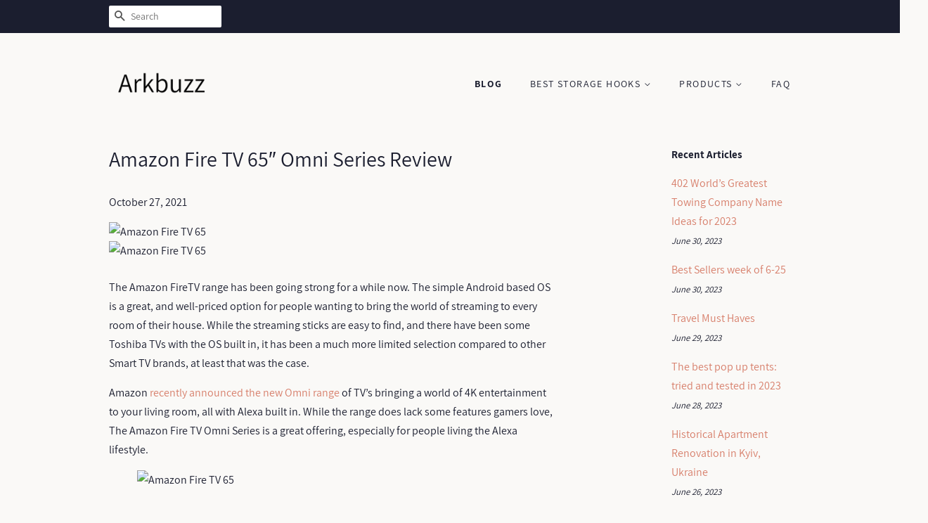

--- FILE ---
content_type: text/html; charset=utf-8
request_url: https://arkbuzz.com/blogs/news/amazon-fire-tv-65-omni-series-review
body_size: 31215
content:
<!doctype html>
<html class="no-js">
<head>
<meta name="p:domain_verify" content="d9f48d0f38b9155bff82eb884804035f"/>
  
  <!-- Basic page needs ================================================== -->
  <meta charset="utf-8">
  <meta http-equiv="X-UA-Compatible" content="IE=edge,chrome=1">

  

  <!-- Title and description ================================================== -->
  <title>
  Amazon Fire TV 65″ Omni Series Review &ndash; Arkbuzz
  </title>

  
  <meta name="description" content="The Amazon FireTV range has been going strong for a while now. The simple Android based OS is a great, and well-priced option for people wanting to bring the world of streaming to every room of their house. While the streaming sticks are easy to find, and there have been some Toshiba TVs with the OS built in, it has be">
  

  <!-- Social meta ================================================== -->
  <!-- /snippets/social-meta-tags.liquid -->




<meta property="og:site_name" content="Arkbuzz">
<meta property="og:url" content="https://arkbuzz.com/blogs/news/amazon-fire-tv-65-omni-series-review">
<meta property="og:title" content="Amazon Fire TV 65″ Omni Series Review">
<meta property="og:type" content="article">
<meta property="og:description" content="
The Amazon FireTV range has been going strong for a while now. The simple Android based OS is a great, and well-priced option for people wanting to bring the world of streaming to every room of their house. While the streaming sticks are easy to find, and there have been some Toshiba TVs with the OS built in, it has been a much more limited selection compared to other Smart TV brands, at least that was the case. 



Amazon recently announced the new Omni range of TV’s bringing a world of 4K entertainment to your living room, all with Alexa built in. While the range does lack some features gamers love, The Amazon Fire TV Omni Series is a great offering, especially for people living the Alexa lifestyle.







Unboxing the Amazon Fire TV 65″ Omni Series, and I was surprised at how minimal yet clean the overall design looks. While it may rest in the mid-range category, Amazon has managed to deliver a set that feels sleek, well-built, and deserving of a place in the living room. The thin metal bezel never takes away from the screen, and the Alexa touches feel at home with the overall design. 



I was originally worried about how well the Alexa would look on the TV, but the microphone array at the top remains out of sight, while the Alexa controls at the bottom of the set are easy to access should you want to disable the microphones for any reason. This is a TV designed to be the centre of your smart home, with built-in features that tie together all the Alexa and Smart home products you may already own. 



“The overall initial setup will take you less than five minutes.” 



The always-on Alexa is great for when you want to check on information, or have the TV play your latest show. Phrases like “Alexa, play Stranger Things” are built right in, and it has made jumping into a show much easier.



The TV comes with everything you need to get things rolling, including the two legs, a Fire TV Alexa Voice remote, an IR Emitter, the screws to put everything together, and a power cord. The setup process is also painless, and provided you have an Amazon account to link when you turn the TV on the first time, the overall initial setup will take you less than five minutes. If you have ever used a Fire TV device before, it can import your previous settings, getting everything ready.







The Amazon Fire TV 65″ Omni Series comes with a range of ports, including 3 HDMI 2.0 ports, an HDMI eArc 2.1 port, IR Emitter port, 3.5 mm headphone jack, a single optical port, Ethernet port, and a cable/antenna port to connect to your standard live TV connection if you have any. The TV also supports Bluetooth 3.0, and Wi-Fi 802.11 ac2x2 MIMO, and has 16Gb of onboard storage for apps and games.  



“The screen’s Direct LED panel feels great with streaming content and delivers a screen that feels vibrant and clear for most of your living room needs.”



The remote is inline with many FireTV based devices of the past. You have the typical buttons you expect, power, volume, channel, directional pad, along with play controls, but it also features a dedicated Alexa button you can use to call up Amazon’s virtual assistant anytime you have a question. Alternatively, if you have not muted the TV, you can just speak as you would with any Alexa based device, and the TV will respond as you would expect.



With any TV, all the bells and whistles in the world will not hide a bad picture. Thankfully, Amazon has delivered in this department. The 65” screen features a 4K 3840 x 2160 60Hz panel that supports HDR 10, HLG, Dolby Vision (65″ and 75″ Omni Series models) and supports 8bit-10bit color depth (HEVC/AV1) inputs. The screen’s Direct LED panel feels great with streaming content and delivers a screen that feels vibrant and clear for most of your living room needs. The HDR support is a great touch, especially when comparing it to some lower end models that do lack Dolby Vision.







Jumping over to gaming, and both the PlayStation 5 and Xbox Series X|S works well with the Amazon Fire TV 65″ Omni Series. In game modes I saw no delay with either console, and the 4K HDR screen looked stunning in 4K games, including titles such as Marvel’s Guardians of The Galaxy, Back 4 Blood, Far Cry 6 and Death Stranding Director’s Cut. 



One major gripe I have with the set is the lack of 120Hz, especially with the current generation of consoles. While the PS4 and Xbox One could look stunning, it was rare to see games pushing past 60FPS, but that is no longer the case, and with games like Forza, that feeling of speed can be hampered by only having 60Hz. 



“Thankfully, the Amazon Fire TV 65″ Omni Series was very easy to hook into a surround sound system with the eArc port.”



The HDR features, on the other hand, were stunning in both games and movies. I tested a range of media, from a selection of different movies and shows on Netflix, to the latest and greatest games on a plethora of consoles, and everything looked absolutely stunning on the Amazon Fire TV 65″ Omni Series. Comparing it to the 2020 TCL 6 Series, Amazon has done a great job delivering a centrepiece of your entertainment world. The contrast of lights and darks, even in low light-scenes was fantastic, making a very immersive entertainment experience.



As with any modern TV, the built-in speakers will get the job done, but there is nothing to write home about. The 8W+8W audio is just not loud enough or rich enough to fill most people’s rooms, and while it sounds okay at low volumes, it did feel tinny when you started turning up the dial. Thankfully, the Amazon Fire TV 65″ Omni Series was very easy to hook into a surround sound system with the eArc port. Simply plug in the cable, and you should be good. You can adjust settings in the menu, but in our experience, it was very much plug it in and forget it.







There is also a planned Alexa Home Theatre feature that promises the ability to use your Alexa speakers as the surround sound setup for your Amazon Fire TV 65″ Omni Series. Sadly, we have not had a chance to test this, since it was not available at the time of writing. But when it is available, it will allow users to pair speakers wirelessly using the Alexa app and could be a great addition to an already existing setup should you want to expand the audio experience.



“Fire TV OS is also a highlight with the Amazon Fire TV 65″ Omni Series.”



Even without some features that are still in the pipeline, the Amazon Fire TV 65″ Omni Series feels very much the centre of your Alexa experience. From jumping onto a voice call, to viewing a picture-in-picture of your Ring front door, Amazon has built this TV to connect everything in your smart life. Thankfully, Amazon has been working on Alexa for a while now, so many of the features included work seamlessly with the Fire TV OS. 



I was surprised at how well it connected to my Alexa-filled home, with very little work on my part needed to get things ready and running through the TV. Even the ability to turn the TV on by saying “Alexa, Turn the TV On” was magical the first few times I tried it.



The Fire TV OS is also a highlight with the Amazon Fire TV 65″ Omni Series. While I have been skeptical of the TV offering from Amazon in the past, the interface has improved greatly over time. It now feels painless to load up my favourite apps, or just play a movie from Netflix, Amazon Prime, or countless other services on the platform. While it may not have as much as Roku, the Fire TV OS feels very robust, with no app I wanted being unavailable at the time of testing.







Even with all the things I liked, the Amazon Fire TV 65″ Omni Series is very much built for people already invested in the Amazon ecosystem. Being based on Alexa, if you use Google Assistant as your primary source, you will be losing out on much of what makes this TV exciting. While it can be worth making the switch provided you want to have a uniform experience throughout your house, it all depends on your needs, wants and how much you are looking to spend if you are already invested in another ecosystem.



Amazon has built a stunning TV with the Amazon Fire TV 65″ Omni Series, delivering a premium looking TV with a stunning panel. While I am disappointed by the lack of 120Hz, especially with the PlayStation 5 and Xbox Series X|S now here for gamers to enjoy, it delivers enough to make it an easy recommendation. The picture is stunning, Fire TV OS is easy and fun to use, and who does not love the feeling of using Alexa to control the TV. If you are in the market for a new TV, and are already invested in Alexa, look no further than the Amazon Fire TV 65″ Omni Series.">

<meta property="og:image" content="http://arkbuzz.com/cdn/shop/articles/43cac2bc74e9cf5c2403ffcc487536ba_1200x1200.jpg?v=1635371183">
<meta property="og:image:secure_url" content="https://arkbuzz.com/cdn/shop/articles/43cac2bc74e9cf5c2403ffcc487536ba_1200x1200.jpg?v=1635371183">


<meta name="twitter:card" content="summary_large_image">
<meta name="twitter:title" content="Amazon Fire TV 65″ Omni Series Review">
<meta name="twitter:description" content="
The Amazon FireTV range has been going strong for a while now. The simple Android based OS is a great, and well-priced option for people wanting to bring the world of streaming to every room of their house. While the streaming sticks are easy to find, and there have been some Toshiba TVs with the OS built in, it has been a much more limited selection compared to other Smart TV brands, at least that was the case. 



Amazon recently announced the new Omni range of TV’s bringing a world of 4K entertainment to your living room, all with Alexa built in. While the range does lack some features gamers love, The Amazon Fire TV Omni Series is a great offering, especially for people living the Alexa lifestyle.







Unboxing the Amazon Fire TV 65″ Omni Series, and I was surprised at how minimal yet clean the overall design looks. While it may rest in the mid-range category, Amazon has managed to deliver a set that feels sleek, well-built, and deserving of a place in the living room. The thin metal bezel never takes away from the screen, and the Alexa touches feel at home with the overall design. 



I was originally worried about how well the Alexa would look on the TV, but the microphone array at the top remains out of sight, while the Alexa controls at the bottom of the set are easy to access should you want to disable the microphones for any reason. This is a TV designed to be the centre of your smart home, with built-in features that tie together all the Alexa and Smart home products you may already own. 



“The overall initial setup will take you less than five minutes.” 



The always-on Alexa is great for when you want to check on information, or have the TV play your latest show. Phrases like “Alexa, play Stranger Things” are built right in, and it has made jumping into a show much easier.



The TV comes with everything you need to get things rolling, including the two legs, a Fire TV Alexa Voice remote, an IR Emitter, the screws to put everything together, and a power cord. The setup process is also painless, and provided you have an Amazon account to link when you turn the TV on the first time, the overall initial setup will take you less than five minutes. If you have ever used a Fire TV device before, it can import your previous settings, getting everything ready.







The Amazon Fire TV 65″ Omni Series comes with a range of ports, including 3 HDMI 2.0 ports, an HDMI eArc 2.1 port, IR Emitter port, 3.5 mm headphone jack, a single optical port, Ethernet port, and a cable/antenna port to connect to your standard live TV connection if you have any. The TV also supports Bluetooth 3.0, and Wi-Fi 802.11 ac2x2 MIMO, and has 16Gb of onboard storage for apps and games.  



“The screen’s Direct LED panel feels great with streaming content and delivers a screen that feels vibrant and clear for most of your living room needs.”



The remote is inline with many FireTV based devices of the past. You have the typical buttons you expect, power, volume, channel, directional pad, along with play controls, but it also features a dedicated Alexa button you can use to call up Amazon’s virtual assistant anytime you have a question. Alternatively, if you have not muted the TV, you can just speak as you would with any Alexa based device, and the TV will respond as you would expect.



With any TV, all the bells and whistles in the world will not hide a bad picture. Thankfully, Amazon has delivered in this department. The 65” screen features a 4K 3840 x 2160 60Hz panel that supports HDR 10, HLG, Dolby Vision (65″ and 75″ Omni Series models) and supports 8bit-10bit color depth (HEVC/AV1) inputs. The screen’s Direct LED panel feels great with streaming content and delivers a screen that feels vibrant and clear for most of your living room needs. The HDR support is a great touch, especially when comparing it to some lower end models that do lack Dolby Vision.







Jumping over to gaming, and both the PlayStation 5 and Xbox Series X|S works well with the Amazon Fire TV 65″ Omni Series. In game modes I saw no delay with either console, and the 4K HDR screen looked stunning in 4K games, including titles such as Marvel’s Guardians of The Galaxy, Back 4 Blood, Far Cry 6 and Death Stranding Director’s Cut. 



One major gripe I have with the set is the lack of 120Hz, especially with the current generation of consoles. While the PS4 and Xbox One could look stunning, it was rare to see games pushing past 60FPS, but that is no longer the case, and with games like Forza, that feeling of speed can be hampered by only having 60Hz. 



“Thankfully, the Amazon Fire TV 65″ Omni Series was very easy to hook into a surround sound system with the eArc port.”



The HDR features, on the other hand, were stunning in both games and movies. I tested a range of media, from a selection of different movies and shows on Netflix, to the latest and greatest games on a plethora of consoles, and everything looked absolutely stunning on the Amazon Fire TV 65″ Omni Series. Comparing it to the 2020 TCL 6 Series, Amazon has done a great job delivering a centrepiece of your entertainment world. The contrast of lights and darks, even in low light-scenes was fantastic, making a very immersive entertainment experience.



As with any modern TV, the built-in speakers will get the job done, but there is nothing to write home about. The 8W+8W audio is just not loud enough or rich enough to fill most people’s rooms, and while it sounds okay at low volumes, it did feel tinny when you started turning up the dial. Thankfully, the Amazon Fire TV 65″ Omni Series was very easy to hook into a surround sound system with the eArc port. Simply plug in the cable, and you should be good. You can adjust settings in the menu, but in our experience, it was very much plug it in and forget it.







There is also a planned Alexa Home Theatre feature that promises the ability to use your Alexa speakers as the surround sound setup for your Amazon Fire TV 65″ Omni Series. Sadly, we have not had a chance to test this, since it was not available at the time of writing. But when it is available, it will allow users to pair speakers wirelessly using the Alexa app and could be a great addition to an already existing setup should you want to expand the audio experience.



“Fire TV OS is also a highlight with the Amazon Fire TV 65″ Omni Series.”



Even without some features that are still in the pipeline, the Amazon Fire TV 65″ Omni Series feels very much the centre of your Alexa experience. From jumping onto a voice call, to viewing a picture-in-picture of your Ring front door, Amazon has built this TV to connect everything in your smart life. Thankfully, Amazon has been working on Alexa for a while now, so many of the features included work seamlessly with the Fire TV OS. 



I was surprised at how well it connected to my Alexa-filled home, with very little work on my part needed to get things ready and running through the TV. Even the ability to turn the TV on by saying “Alexa, Turn the TV On” was magical the first few times I tried it.



The Fire TV OS is also a highlight with the Amazon Fire TV 65″ Omni Series. While I have been skeptical of the TV offering from Amazon in the past, the interface has improved greatly over time. It now feels painless to load up my favourite apps, or just play a movie from Netflix, Amazon Prime, or countless other services on the platform. While it may not have as much as Roku, the Fire TV OS feels very robust, with no app I wanted being unavailable at the time of testing.







Even with all the things I liked, the Amazon Fire TV 65″ Omni Series is very much built for people already invested in the Amazon ecosystem. Being based on Alexa, if you use Google Assistant as your primary source, you will be losing out on much of what makes this TV exciting. While it can be worth making the switch provided you want to have a uniform experience throughout your house, it all depends on your needs, wants and how much you are looking to spend if you are already invested in another ecosystem.



Amazon has built a stunning TV with the Amazon Fire TV 65″ Omni Series, delivering a premium looking TV with a stunning panel. While I am disappointed by the lack of 120Hz, especially with the PlayStation 5 and Xbox Series X|S now here for gamers to enjoy, it delivers enough to make it an easy recommendation. The picture is stunning, Fire TV OS is easy and fun to use, and who does not love the feeling of using Alexa to control the TV. If you are in the market for a new TV, and are already invested in Alexa, look no further than the Amazon Fire TV 65″ Omni Series.">


  <!-- Helpers ================================================== -->
  <link rel="canonical" href="https://arkbuzz.com/blogs/news/amazon-fire-tv-65-omni-series-review">
  <meta name="viewport" content="width=device-width,initial-scale=1">
  <meta name="theme-color" content="#d77e6a">

  <!-- CSS ================================================== -->
  <link href="//arkbuzz.com/cdn/shop/t/3/assets/timber.scss.css?v=3886953667267178621656107831" rel="stylesheet" type="text/css" media="all" />
  <link href="//arkbuzz.com/cdn/shop/t/3/assets/theme.scss.css?v=96278366999480610911656107831" rel="stylesheet" type="text/css" media="all" />

  <script>
    window.theme = window.theme || {};

    var theme = {
      strings: {
        addToCart: "Add to Cart",
        soldOut: "Sold Out",
        unavailable: "Unavailable",
        zoomClose: "Close (Esc)",
        zoomPrev: "Previous (Left arrow key)",
        zoomNext: "Next (Right arrow key)",
        addressError: "Error looking up that address",
        addressNoResults: "No results for that address",
        addressQueryLimit: "You have exceeded the Google API usage limit. Consider upgrading to a \u003ca href=\"https:\/\/developers.google.com\/maps\/premium\/usage-limits\"\u003ePremium Plan\u003c\/a\u003e.",
        authError: "There was a problem authenticating your Google Maps API Key."
      },
      settings: {
        // Adding some settings to allow the editor to update correctly when they are changed
        enableWideLayout: false,
        typeAccentTransform: true,
        typeAccentSpacing: true,
        baseFontSize: '16px',
        headerBaseFontSize: '30px',
        accentFontSize: '14px'
      },
      variables: {
        mediaQueryMedium: 'screen and (max-width: 768px)',
        bpSmall: false
      },
      moneyFormat: "${{amount}}"
    }

    document.documentElement.className = document.documentElement.className.replace('no-js', 'supports-js');
  </script>

  <!-- Header hook for plugins ================================================== -->
  <script>window.performance && window.performance.mark && window.performance.mark('shopify.content_for_header.start');</script><meta id="shopify-digital-wallet" name="shopify-digital-wallet" content="/8349483104/digital_wallets/dialog">
<link rel="alternate" type="application/atom+xml" title="Feed" href="/blogs/news.atom" />
<script async="async" src="/checkouts/internal/preloads.js?locale=en-US"></script>
<script id="shopify-features" type="application/json">{"accessToken":"907adad234ca892f0df2cec4a0551a22","betas":["rich-media-storefront-analytics"],"domain":"arkbuzz.com","predictiveSearch":true,"shopId":8349483104,"locale":"en"}</script>
<script>var Shopify = Shopify || {};
Shopify.shop = "arkbuzz.myshopify.com";
Shopify.locale = "en";
Shopify.currency = {"active":"USD","rate":"1.0"};
Shopify.country = "US";
Shopify.theme = {"name":"minimal2-customized-06mar2019-0158pm","id":44912509024,"schema_name":"Minimal","schema_version":"10.0.2","theme_store_id":null,"role":"main"};
Shopify.theme.handle = "null";
Shopify.theme.style = {"id":null,"handle":null};
Shopify.cdnHost = "arkbuzz.com/cdn";
Shopify.routes = Shopify.routes || {};
Shopify.routes.root = "/";</script>
<script type="module">!function(o){(o.Shopify=o.Shopify||{}).modules=!0}(window);</script>
<script>!function(o){function n(){var o=[];function n(){o.push(Array.prototype.slice.apply(arguments))}return n.q=o,n}var t=o.Shopify=o.Shopify||{};t.loadFeatures=n(),t.autoloadFeatures=n()}(window);</script>
<script id="shop-js-analytics" type="application/json">{"pageType":"article"}</script>
<script defer="defer" async type="module" src="//arkbuzz.com/cdn/shopifycloud/shop-js/modules/v2/client.init-shop-cart-sync_C5BV16lS.en.esm.js"></script>
<script defer="defer" async type="module" src="//arkbuzz.com/cdn/shopifycloud/shop-js/modules/v2/chunk.common_CygWptCX.esm.js"></script>
<script type="module">
  await import("//arkbuzz.com/cdn/shopifycloud/shop-js/modules/v2/client.init-shop-cart-sync_C5BV16lS.en.esm.js");
await import("//arkbuzz.com/cdn/shopifycloud/shop-js/modules/v2/chunk.common_CygWptCX.esm.js");

  window.Shopify.SignInWithShop?.initShopCartSync?.({"fedCMEnabled":true,"windoidEnabled":true});

</script>
<script id="__st">var __st={"a":8349483104,"offset":-18000,"reqid":"1bd562d1-c418-4956-81f8-0ae031310c16-1768786516","pageurl":"arkbuzz.com\/blogs\/news\/amazon-fire-tv-65-omni-series-review","s":"articles-555870650464","u":"4436b6ef166e","p":"article","rtyp":"article","rid":555870650464};</script>
<script>window.ShopifyPaypalV4VisibilityTracking = true;</script>
<script id="captcha-bootstrap">!function(){'use strict';const t='contact',e='account',n='new_comment',o=[[t,t],['blogs',n],['comments',n],[t,'customer']],c=[[e,'customer_login'],[e,'guest_login'],[e,'recover_customer_password'],[e,'create_customer']],r=t=>t.map((([t,e])=>`form[action*='/${t}']:not([data-nocaptcha='true']) input[name='form_type'][value='${e}']`)).join(','),a=t=>()=>t?[...document.querySelectorAll(t)].map((t=>t.form)):[];function s(){const t=[...o],e=r(t);return a(e)}const i='password',u='form_key',d=['recaptcha-v3-token','g-recaptcha-response','h-captcha-response',i],f=()=>{try{return window.sessionStorage}catch{return}},m='__shopify_v',_=t=>t.elements[u];function p(t,e,n=!1){try{const o=window.sessionStorage,c=JSON.parse(o.getItem(e)),{data:r}=function(t){const{data:e,action:n}=t;return t[m]||n?{data:e,action:n}:{data:t,action:n}}(c);for(const[e,n]of Object.entries(r))t.elements[e]&&(t.elements[e].value=n);n&&o.removeItem(e)}catch(o){console.error('form repopulation failed',{error:o})}}const l='form_type',E='cptcha';function T(t){t.dataset[E]=!0}const w=window,h=w.document,L='Shopify',v='ce_forms',y='captcha';let A=!1;((t,e)=>{const n=(g='f06e6c50-85a8-45c8-87d0-21a2b65856fe',I='https://cdn.shopify.com/shopifycloud/storefront-forms-hcaptcha/ce_storefront_forms_captcha_hcaptcha.v1.5.2.iife.js',D={infoText:'Protected by hCaptcha',privacyText:'Privacy',termsText:'Terms'},(t,e,n)=>{const o=w[L][v],c=o.bindForm;if(c)return c(t,g,e,D).then(n);var r;o.q.push([[t,g,e,D],n]),r=I,A||(h.body.append(Object.assign(h.createElement('script'),{id:'captcha-provider',async:!0,src:r})),A=!0)});var g,I,D;w[L]=w[L]||{},w[L][v]=w[L][v]||{},w[L][v].q=[],w[L][y]=w[L][y]||{},w[L][y].protect=function(t,e){n(t,void 0,e),T(t)},Object.freeze(w[L][y]),function(t,e,n,w,h,L){const[v,y,A,g]=function(t,e,n){const i=e?o:[],u=t?c:[],d=[...i,...u],f=r(d),m=r(i),_=r(d.filter((([t,e])=>n.includes(e))));return[a(f),a(m),a(_),s()]}(w,h,L),I=t=>{const e=t.target;return e instanceof HTMLFormElement?e:e&&e.form},D=t=>v().includes(t);t.addEventListener('submit',(t=>{const e=I(t);if(!e)return;const n=D(e)&&!e.dataset.hcaptchaBound&&!e.dataset.recaptchaBound,o=_(e),c=g().includes(e)&&(!o||!o.value);(n||c)&&t.preventDefault(),c&&!n&&(function(t){try{if(!f())return;!function(t){const e=f();if(!e)return;const n=_(t);if(!n)return;const o=n.value;o&&e.removeItem(o)}(t);const e=Array.from(Array(32),(()=>Math.random().toString(36)[2])).join('');!function(t,e){_(t)||t.append(Object.assign(document.createElement('input'),{type:'hidden',name:u})),t.elements[u].value=e}(t,e),function(t,e){const n=f();if(!n)return;const o=[...t.querySelectorAll(`input[type='${i}']`)].map((({name:t})=>t)),c=[...d,...o],r={};for(const[a,s]of new FormData(t).entries())c.includes(a)||(r[a]=s);n.setItem(e,JSON.stringify({[m]:1,action:t.action,data:r}))}(t,e)}catch(e){console.error('failed to persist form',e)}}(e),e.submit())}));const S=(t,e)=>{t&&!t.dataset[E]&&(n(t,e.some((e=>e===t))),T(t))};for(const o of['focusin','change'])t.addEventListener(o,(t=>{const e=I(t);D(e)&&S(e,y())}));const B=e.get('form_key'),M=e.get(l),P=B&&M;t.addEventListener('DOMContentLoaded',(()=>{const t=y();if(P)for(const e of t)e.elements[l].value===M&&p(e,B);[...new Set([...A(),...v().filter((t=>'true'===t.dataset.shopifyCaptcha))])].forEach((e=>S(e,t)))}))}(h,new URLSearchParams(w.location.search),n,t,e,['guest_login'])})(!0,!0)}();</script>
<script integrity="sha256-4kQ18oKyAcykRKYeNunJcIwy7WH5gtpwJnB7kiuLZ1E=" data-source-attribution="shopify.loadfeatures" defer="defer" src="//arkbuzz.com/cdn/shopifycloud/storefront/assets/storefront/load_feature-a0a9edcb.js" crossorigin="anonymous"></script>
<script data-source-attribution="shopify.dynamic_checkout.dynamic.init">var Shopify=Shopify||{};Shopify.PaymentButton=Shopify.PaymentButton||{isStorefrontPortableWallets:!0,init:function(){window.Shopify.PaymentButton.init=function(){};var t=document.createElement("script");t.src="https://arkbuzz.com/cdn/shopifycloud/portable-wallets/latest/portable-wallets.en.js",t.type="module",document.head.appendChild(t)}};
</script>
<script data-source-attribution="shopify.dynamic_checkout.buyer_consent">
  function portableWalletsHideBuyerConsent(e){var t=document.getElementById("shopify-buyer-consent"),n=document.getElementById("shopify-subscription-policy-button");t&&n&&(t.classList.add("hidden"),t.setAttribute("aria-hidden","true"),n.removeEventListener("click",e))}function portableWalletsShowBuyerConsent(e){var t=document.getElementById("shopify-buyer-consent"),n=document.getElementById("shopify-subscription-policy-button");t&&n&&(t.classList.remove("hidden"),t.removeAttribute("aria-hidden"),n.addEventListener("click",e))}window.Shopify?.PaymentButton&&(window.Shopify.PaymentButton.hideBuyerConsent=portableWalletsHideBuyerConsent,window.Shopify.PaymentButton.showBuyerConsent=portableWalletsShowBuyerConsent);
</script>
<script data-source-attribution="shopify.dynamic_checkout.cart.bootstrap">document.addEventListener("DOMContentLoaded",(function(){function t(){return document.querySelector("shopify-accelerated-checkout-cart, shopify-accelerated-checkout")}if(t())Shopify.PaymentButton.init();else{new MutationObserver((function(e,n){t()&&(Shopify.PaymentButton.init(),n.disconnect())})).observe(document.body,{childList:!0,subtree:!0})}}));
</script>

<script>window.performance && window.performance.mark && window.performance.mark('shopify.content_for_header.end');</script>

  <script src="//arkbuzz.com/cdn/shop/t/3/assets/jquery-2.2.3.min.js?v=58211863146907186831551980714" type="text/javascript"></script>

  <script src="//arkbuzz.com/cdn/shop/t/3/assets/lazysizes.min.js?v=177476512571513845041551980714" async="async"></script>

  
  

<link href="https://monorail-edge.shopifysvc.com" rel="dns-prefetch">
<script>(function(){if ("sendBeacon" in navigator && "performance" in window) {try {var session_token_from_headers = performance.getEntriesByType('navigation')[0].serverTiming.find(x => x.name == '_s').description;} catch {var session_token_from_headers = undefined;}var session_cookie_matches = document.cookie.match(/_shopify_s=([^;]*)/);var session_token_from_cookie = session_cookie_matches && session_cookie_matches.length === 2 ? session_cookie_matches[1] : "";var session_token = session_token_from_headers || session_token_from_cookie || "";function handle_abandonment_event(e) {var entries = performance.getEntries().filter(function(entry) {return /monorail-edge.shopifysvc.com/.test(entry.name);});if (!window.abandonment_tracked && entries.length === 0) {window.abandonment_tracked = true;var currentMs = Date.now();var navigation_start = performance.timing.navigationStart;var payload = {shop_id: 8349483104,url: window.location.href,navigation_start,duration: currentMs - navigation_start,session_token,page_type: "article"};window.navigator.sendBeacon("https://monorail-edge.shopifysvc.com/v1/produce", JSON.stringify({schema_id: "online_store_buyer_site_abandonment/1.1",payload: payload,metadata: {event_created_at_ms: currentMs,event_sent_at_ms: currentMs}}));}}window.addEventListener('pagehide', handle_abandonment_event);}}());</script>
<script id="web-pixels-manager-setup">(function e(e,d,r,n,o){if(void 0===o&&(o={}),!Boolean(null===(a=null===(i=window.Shopify)||void 0===i?void 0:i.analytics)||void 0===a?void 0:a.replayQueue)){var i,a;window.Shopify=window.Shopify||{};var t=window.Shopify;t.analytics=t.analytics||{};var s=t.analytics;s.replayQueue=[],s.publish=function(e,d,r){return s.replayQueue.push([e,d,r]),!0};try{self.performance.mark("wpm:start")}catch(e){}var l=function(){var e={modern:/Edge?\/(1{2}[4-9]|1[2-9]\d|[2-9]\d{2}|\d{4,})\.\d+(\.\d+|)|Firefox\/(1{2}[4-9]|1[2-9]\d|[2-9]\d{2}|\d{4,})\.\d+(\.\d+|)|Chrom(ium|e)\/(9{2}|\d{3,})\.\d+(\.\d+|)|(Maci|X1{2}).+ Version\/(15\.\d+|(1[6-9]|[2-9]\d|\d{3,})\.\d+)([,.]\d+|)( \(\w+\)|)( Mobile\/\w+|) Safari\/|Chrome.+OPR\/(9{2}|\d{3,})\.\d+\.\d+|(CPU[ +]OS|iPhone[ +]OS|CPU[ +]iPhone|CPU IPhone OS|CPU iPad OS)[ +]+(15[._]\d+|(1[6-9]|[2-9]\d|\d{3,})[._]\d+)([._]\d+|)|Android:?[ /-](13[3-9]|1[4-9]\d|[2-9]\d{2}|\d{4,})(\.\d+|)(\.\d+|)|Android.+Firefox\/(13[5-9]|1[4-9]\d|[2-9]\d{2}|\d{4,})\.\d+(\.\d+|)|Android.+Chrom(ium|e)\/(13[3-9]|1[4-9]\d|[2-9]\d{2}|\d{4,})\.\d+(\.\d+|)|SamsungBrowser\/([2-9]\d|\d{3,})\.\d+/,legacy:/Edge?\/(1[6-9]|[2-9]\d|\d{3,})\.\d+(\.\d+|)|Firefox\/(5[4-9]|[6-9]\d|\d{3,})\.\d+(\.\d+|)|Chrom(ium|e)\/(5[1-9]|[6-9]\d|\d{3,})\.\d+(\.\d+|)([\d.]+$|.*Safari\/(?![\d.]+ Edge\/[\d.]+$))|(Maci|X1{2}).+ Version\/(10\.\d+|(1[1-9]|[2-9]\d|\d{3,})\.\d+)([,.]\d+|)( \(\w+\)|)( Mobile\/\w+|) Safari\/|Chrome.+OPR\/(3[89]|[4-9]\d|\d{3,})\.\d+\.\d+|(CPU[ +]OS|iPhone[ +]OS|CPU[ +]iPhone|CPU IPhone OS|CPU iPad OS)[ +]+(10[._]\d+|(1[1-9]|[2-9]\d|\d{3,})[._]\d+)([._]\d+|)|Android:?[ /-](13[3-9]|1[4-9]\d|[2-9]\d{2}|\d{4,})(\.\d+|)(\.\d+|)|Mobile Safari.+OPR\/([89]\d|\d{3,})\.\d+\.\d+|Android.+Firefox\/(13[5-9]|1[4-9]\d|[2-9]\d{2}|\d{4,})\.\d+(\.\d+|)|Android.+Chrom(ium|e)\/(13[3-9]|1[4-9]\d|[2-9]\d{2}|\d{4,})\.\d+(\.\d+|)|Android.+(UC? ?Browser|UCWEB|U3)[ /]?(15\.([5-9]|\d{2,})|(1[6-9]|[2-9]\d|\d{3,})\.\d+)\.\d+|SamsungBrowser\/(5\.\d+|([6-9]|\d{2,})\.\d+)|Android.+MQ{2}Browser\/(14(\.(9|\d{2,})|)|(1[5-9]|[2-9]\d|\d{3,})(\.\d+|))(\.\d+|)|K[Aa][Ii]OS\/(3\.\d+|([4-9]|\d{2,})\.\d+)(\.\d+|)/},d=e.modern,r=e.legacy,n=navigator.userAgent;return n.match(d)?"modern":n.match(r)?"legacy":"unknown"}(),u="modern"===l?"modern":"legacy",c=(null!=n?n:{modern:"",legacy:""})[u],f=function(e){return[e.baseUrl,"/wpm","/b",e.hashVersion,"modern"===e.buildTarget?"m":"l",".js"].join("")}({baseUrl:d,hashVersion:r,buildTarget:u}),m=function(e){var d=e.version,r=e.bundleTarget,n=e.surface,o=e.pageUrl,i=e.monorailEndpoint;return{emit:function(e){var a=e.status,t=e.errorMsg,s=(new Date).getTime(),l=JSON.stringify({metadata:{event_sent_at_ms:s},events:[{schema_id:"web_pixels_manager_load/3.1",payload:{version:d,bundle_target:r,page_url:o,status:a,surface:n,error_msg:t},metadata:{event_created_at_ms:s}}]});if(!i)return console&&console.warn&&console.warn("[Web Pixels Manager] No Monorail endpoint provided, skipping logging."),!1;try{return self.navigator.sendBeacon.bind(self.navigator)(i,l)}catch(e){}var u=new XMLHttpRequest;try{return u.open("POST",i,!0),u.setRequestHeader("Content-Type","text/plain"),u.send(l),!0}catch(e){return console&&console.warn&&console.warn("[Web Pixels Manager] Got an unhandled error while logging to Monorail."),!1}}}}({version:r,bundleTarget:l,surface:e.surface,pageUrl:self.location.href,monorailEndpoint:e.monorailEndpoint});try{o.browserTarget=l,function(e){var d=e.src,r=e.async,n=void 0===r||r,o=e.onload,i=e.onerror,a=e.sri,t=e.scriptDataAttributes,s=void 0===t?{}:t,l=document.createElement("script"),u=document.querySelector("head"),c=document.querySelector("body");if(l.async=n,l.src=d,a&&(l.integrity=a,l.crossOrigin="anonymous"),s)for(var f in s)if(Object.prototype.hasOwnProperty.call(s,f))try{l.dataset[f]=s[f]}catch(e){}if(o&&l.addEventListener("load",o),i&&l.addEventListener("error",i),u)u.appendChild(l);else{if(!c)throw new Error("Did not find a head or body element to append the script");c.appendChild(l)}}({src:f,async:!0,onload:function(){if(!function(){var e,d;return Boolean(null===(d=null===(e=window.Shopify)||void 0===e?void 0:e.analytics)||void 0===d?void 0:d.initialized)}()){var d=window.webPixelsManager.init(e)||void 0;if(d){var r=window.Shopify.analytics;r.replayQueue.forEach((function(e){var r=e[0],n=e[1],o=e[2];d.publishCustomEvent(r,n,o)})),r.replayQueue=[],r.publish=d.publishCustomEvent,r.visitor=d.visitor,r.initialized=!0}}},onerror:function(){return m.emit({status:"failed",errorMsg:"".concat(f," has failed to load")})},sri:function(e){var d=/^sha384-[A-Za-z0-9+/=]+$/;return"string"==typeof e&&d.test(e)}(c)?c:"",scriptDataAttributes:o}),m.emit({status:"loading"})}catch(e){m.emit({status:"failed",errorMsg:(null==e?void 0:e.message)||"Unknown error"})}}})({shopId: 8349483104,storefrontBaseUrl: "https://arkbuzz.com",extensionsBaseUrl: "https://extensions.shopifycdn.com/cdn/shopifycloud/web-pixels-manager",monorailEndpoint: "https://monorail-edge.shopifysvc.com/unstable/produce_batch",surface: "storefront-renderer",enabledBetaFlags: ["2dca8a86"],webPixelsConfigList: [{"id":"shopify-app-pixel","configuration":"{}","eventPayloadVersion":"v1","runtimeContext":"STRICT","scriptVersion":"0450","apiClientId":"shopify-pixel","type":"APP","privacyPurposes":["ANALYTICS","MARKETING"]},{"id":"shopify-custom-pixel","eventPayloadVersion":"v1","runtimeContext":"LAX","scriptVersion":"0450","apiClientId":"shopify-pixel","type":"CUSTOM","privacyPurposes":["ANALYTICS","MARKETING"]}],isMerchantRequest: false,initData: {"shop":{"name":"Arkbuzz","paymentSettings":{"currencyCode":"USD"},"myshopifyDomain":"arkbuzz.myshopify.com","countryCode":"US","storefrontUrl":"https:\/\/arkbuzz.com"},"customer":null,"cart":null,"checkout":null,"productVariants":[],"purchasingCompany":null},},"https://arkbuzz.com/cdn","fcfee988w5aeb613cpc8e4bc33m6693e112",{"modern":"","legacy":""},{"shopId":"8349483104","storefrontBaseUrl":"https:\/\/arkbuzz.com","extensionBaseUrl":"https:\/\/extensions.shopifycdn.com\/cdn\/shopifycloud\/web-pixels-manager","surface":"storefront-renderer","enabledBetaFlags":"[\"2dca8a86\"]","isMerchantRequest":"false","hashVersion":"fcfee988w5aeb613cpc8e4bc33m6693e112","publish":"custom","events":"[[\"page_viewed\",{}]]"});</script><script>
  window.ShopifyAnalytics = window.ShopifyAnalytics || {};
  window.ShopifyAnalytics.meta = window.ShopifyAnalytics.meta || {};
  window.ShopifyAnalytics.meta.currency = 'USD';
  var meta = {"page":{"pageType":"article","resourceType":"article","resourceId":555870650464,"requestId":"1bd562d1-c418-4956-81f8-0ae031310c16-1768786516"}};
  for (var attr in meta) {
    window.ShopifyAnalytics.meta[attr] = meta[attr];
  }
</script>
<script class="analytics">
  (function () {
    var customDocumentWrite = function(content) {
      var jquery = null;

      if (window.jQuery) {
        jquery = window.jQuery;
      } else if (window.Checkout && window.Checkout.$) {
        jquery = window.Checkout.$;
      }

      if (jquery) {
        jquery('body').append(content);
      }
    };

    var hasLoggedConversion = function(token) {
      if (token) {
        return document.cookie.indexOf('loggedConversion=' + token) !== -1;
      }
      return false;
    }

    var setCookieIfConversion = function(token) {
      if (token) {
        var twoMonthsFromNow = new Date(Date.now());
        twoMonthsFromNow.setMonth(twoMonthsFromNow.getMonth() + 2);

        document.cookie = 'loggedConversion=' + token + '; expires=' + twoMonthsFromNow;
      }
    }

    var trekkie = window.ShopifyAnalytics.lib = window.trekkie = window.trekkie || [];
    if (trekkie.integrations) {
      return;
    }
    trekkie.methods = [
      'identify',
      'page',
      'ready',
      'track',
      'trackForm',
      'trackLink'
    ];
    trekkie.factory = function(method) {
      return function() {
        var args = Array.prototype.slice.call(arguments);
        args.unshift(method);
        trekkie.push(args);
        return trekkie;
      };
    };
    for (var i = 0; i < trekkie.methods.length; i++) {
      var key = trekkie.methods[i];
      trekkie[key] = trekkie.factory(key);
    }
    trekkie.load = function(config) {
      trekkie.config = config || {};
      trekkie.config.initialDocumentCookie = document.cookie;
      var first = document.getElementsByTagName('script')[0];
      var script = document.createElement('script');
      script.type = 'text/javascript';
      script.onerror = function(e) {
        var scriptFallback = document.createElement('script');
        scriptFallback.type = 'text/javascript';
        scriptFallback.onerror = function(error) {
                var Monorail = {
      produce: function produce(monorailDomain, schemaId, payload) {
        var currentMs = new Date().getTime();
        var event = {
          schema_id: schemaId,
          payload: payload,
          metadata: {
            event_created_at_ms: currentMs,
            event_sent_at_ms: currentMs
          }
        };
        return Monorail.sendRequest("https://" + monorailDomain + "/v1/produce", JSON.stringify(event));
      },
      sendRequest: function sendRequest(endpointUrl, payload) {
        // Try the sendBeacon API
        if (window && window.navigator && typeof window.navigator.sendBeacon === 'function' && typeof window.Blob === 'function' && !Monorail.isIos12()) {
          var blobData = new window.Blob([payload], {
            type: 'text/plain'
          });

          if (window.navigator.sendBeacon(endpointUrl, blobData)) {
            return true;
          } // sendBeacon was not successful

        } // XHR beacon

        var xhr = new XMLHttpRequest();

        try {
          xhr.open('POST', endpointUrl);
          xhr.setRequestHeader('Content-Type', 'text/plain');
          xhr.send(payload);
        } catch (e) {
          console.log(e);
        }

        return false;
      },
      isIos12: function isIos12() {
        return window.navigator.userAgent.lastIndexOf('iPhone; CPU iPhone OS 12_') !== -1 || window.navigator.userAgent.lastIndexOf('iPad; CPU OS 12_') !== -1;
      }
    };
    Monorail.produce('monorail-edge.shopifysvc.com',
      'trekkie_storefront_load_errors/1.1',
      {shop_id: 8349483104,
      theme_id: 44912509024,
      app_name: "storefront",
      context_url: window.location.href,
      source_url: "//arkbuzz.com/cdn/s/trekkie.storefront.cd680fe47e6c39ca5d5df5f0a32d569bc48c0f27.min.js"});

        };
        scriptFallback.async = true;
        scriptFallback.src = '//arkbuzz.com/cdn/s/trekkie.storefront.cd680fe47e6c39ca5d5df5f0a32d569bc48c0f27.min.js';
        first.parentNode.insertBefore(scriptFallback, first);
      };
      script.async = true;
      script.src = '//arkbuzz.com/cdn/s/trekkie.storefront.cd680fe47e6c39ca5d5df5f0a32d569bc48c0f27.min.js';
      first.parentNode.insertBefore(script, first);
    };
    trekkie.load(
      {"Trekkie":{"appName":"storefront","development":false,"defaultAttributes":{"shopId":8349483104,"isMerchantRequest":null,"themeId":44912509024,"themeCityHash":"771354092540521504","contentLanguage":"en","currency":"USD","eventMetadataId":"e8c790bc-183d-4169-925b-ecccd7546267"},"isServerSideCookieWritingEnabled":true,"monorailRegion":"shop_domain","enabledBetaFlags":["65f19447"]},"Session Attribution":{},"S2S":{"facebookCapiEnabled":false,"source":"trekkie-storefront-renderer","apiClientId":580111}}
    );

    var loaded = false;
    trekkie.ready(function() {
      if (loaded) return;
      loaded = true;

      window.ShopifyAnalytics.lib = window.trekkie;

      var originalDocumentWrite = document.write;
      document.write = customDocumentWrite;
      try { window.ShopifyAnalytics.merchantGoogleAnalytics.call(this); } catch(error) {};
      document.write = originalDocumentWrite;

      window.ShopifyAnalytics.lib.page(null,{"pageType":"article","resourceType":"article","resourceId":555870650464,"requestId":"1bd562d1-c418-4956-81f8-0ae031310c16-1768786516","shopifyEmitted":true});

      var match = window.location.pathname.match(/checkouts\/(.+)\/(thank_you|post_purchase)/)
      var token = match? match[1]: undefined;
      if (!hasLoggedConversion(token)) {
        setCookieIfConversion(token);
        
      }
    });


        var eventsListenerScript = document.createElement('script');
        eventsListenerScript.async = true;
        eventsListenerScript.src = "//arkbuzz.com/cdn/shopifycloud/storefront/assets/shop_events_listener-3da45d37.js";
        document.getElementsByTagName('head')[0].appendChild(eventsListenerScript);

})();</script>
<script
  defer
  src="https://arkbuzz.com/cdn/shopifycloud/perf-kit/shopify-perf-kit-3.0.4.min.js"
  data-application="storefront-renderer"
  data-shop-id="8349483104"
  data-render-region="gcp-us-central1"
  data-page-type="article"
  data-theme-instance-id="44912509024"
  data-theme-name="Minimal"
  data-theme-version="10.0.2"
  data-monorail-region="shop_domain"
  data-resource-timing-sampling-rate="10"
  data-shs="true"
  data-shs-beacon="true"
  data-shs-export-with-fetch="true"
  data-shs-logs-sample-rate="1"
  data-shs-beacon-endpoint="https://arkbuzz.com/api/collect"
></script>
</head>

<body id="amazon-fire-tv-65-omni-series-review" class="template-article" >

  <div id="shopify-section-header" class="shopify-section"><style>
  .logo__image-wrapper {
    max-width: 150px;
  }
  /*================= If logo is above navigation ================== */
  

  /*============ If logo is on the same line as navigation ============ */
  


  
    @media screen and (min-width: 769px) {
      .site-nav {
        text-align: right!important;
      }
    }
  
</style>

<div data-section-id="header" data-section-type="header-section">
  <div class="header-bar">
    <div class="wrapper medium-down--hide">
      <div class="post-large--display-table">

        
          <div class="header-bar__left post-large--display-table-cell">

            

            

            
              <div class="header-bar__module header-bar__search">
                


  <form action="/search" method="get" class="header-bar__search-form clearfix" role="search">
    
    <button type="submit" class="btn btn--search icon-fallback-text header-bar__search-submit">
      <span class="icon icon-search" aria-hidden="true"></span>
      <span class="fallback-text">Search</span>
    </button>
    <input type="search" name="q" value="" aria-label="Search" class="header-bar__search-input" placeholder="Search">
  </form>


              </div>
            

          </div>
        

        <div class="header-bar__right post-large--display-table-cell">

          

          
            
          

        </div>
      </div>
    </div>

    <div class="wrapper post-large--hide announcement-bar--mobile">
      
    </div>

    <div class="wrapper post-large--hide">
      
        <button type="button" class="mobile-nav-trigger" id="MobileNavTrigger" aria-controls="MobileNav" aria-expanded="false">
          <span class="icon icon-hamburger" aria-hidden="true"></span>
          Menu
        </button>
      
      <a href="/cart" class="cart-page-link mobile-cart-page-link">
        <span class="icon icon-cart header-bar__cart-icon" aria-hidden="true"></span>
        Cart <span class="cart-count hidden-count">0</span>
      </a>
    </div>
    <nav role="navigation">
  <ul id="MobileNav" class="mobile-nav post-large--hide">
    
      
        <li class="mobile-nav__link">
          <a
            href="/blogs/news"
            class="mobile-nav"
            aria-current="page">
            Blog
          </a>
        </li>
      
    
      
        
        <li class="mobile-nav__link" aria-haspopup="true">
          <a
            href="/pages/best-storage-hooks"
            class="mobile-nav__sublist-trigger"
            aria-controls="MobileNav-Parent-2"
            aria-expanded="false">
            Best Storage Hooks
            <span class="icon-fallback-text mobile-nav__sublist-expand" aria-hidden="true">
  <span class="icon icon-plus" aria-hidden="true"></span>
  <span class="fallback-text">+</span>
</span>
<span class="icon-fallback-text mobile-nav__sublist-contract" aria-hidden="true">
  <span class="icon icon-minus" aria-hidden="true"></span>
  <span class="fallback-text">-</span>
</span>

          </a>
          <ul
            id="MobileNav-Parent-2"
            class="mobile-nav__sublist">
            
            
              
                <li class="mobile-nav__sublist-link">
                  <a
                    href="/pages/reviews-of-storage-hooks"
                    >
                    Reviews of Storage Hooks
                  </a>
                </li>
              
            
              
                <li class="mobile-nav__sublist-link">
                  <a
                    href="/pages/best-storage-hooks"
                    >
                    Best Storage Hooks
                  </a>
                </li>
              
            
          </ul>
        </li>
      
    
      
        
        <li class="mobile-nav__link" aria-haspopup="true">
          <a
            href="/collections/storage-hooks"
            class="mobile-nav__sublist-trigger"
            aria-controls="MobileNav-Parent-3"
            aria-expanded="false">
            Products
            <span class="icon-fallback-text mobile-nav__sublist-expand" aria-hidden="true">
  <span class="icon icon-plus" aria-hidden="true"></span>
  <span class="fallback-text">+</span>
</span>
<span class="icon-fallback-text mobile-nav__sublist-contract" aria-hidden="true">
  <span class="icon icon-minus" aria-hidden="true"></span>
  <span class="fallback-text">-</span>
</span>

          </a>
          <ul
            id="MobileNav-Parent-3"
            class="mobile-nav__sublist">
            
              <li class="mobile-nav__sublist-link ">
                <a href="/collections/storage-hooks" class="site-nav__link">All <span class="visually-hidden">Products</span></a>
              </li>
            
            
              
                <li class="mobile-nav__sublist-link">
                  <a
                    href="/collections/storage-hooks"
                    >
                    Storage Hooks
                  </a>
                </li>
              
            
          </ul>
        </li>
      
    
      
        <li class="mobile-nav__link">
          <a
            href="/pages/frequently-asked-questions"
            class="mobile-nav"
            >
            FAQ
          </a>
        </li>
      
    

    

    <li class="mobile-nav__link">
      
        <div class="header-bar__module header-bar__search">
          


  <form action="/search" method="get" class="header-bar__search-form clearfix" role="search">
    
    <button type="submit" class="btn btn--search icon-fallback-text header-bar__search-submit">
      <span class="icon icon-search" aria-hidden="true"></span>
      <span class="fallback-text">Search</span>
    </button>
    <input type="search" name="q" value="" aria-label="Search" class="header-bar__search-input" placeholder="Search">
  </form>


        </div>
      
    </li>
  </ul>
</nav>

  </div>

  <header class="site-header" role="banner">
    <div class="wrapper">

      
        <div class="grid--full post-large--display-table">
          <div class="grid__item post-large--one-third post-large--display-table-cell">
            
              <div class="h1 site-header__logo" itemscope itemtype="http://schema.org/Organization">
            
              
                <noscript>
                  
                  <div class="logo__image-wrapper">
                    <img src="//arkbuzz.com/cdn/shop/files/Arkbuzz_Assistant_150x.png?v=1613683092" alt="Arkbuzz" />
                  </div>
                </noscript>
                <div class="logo__image-wrapper supports-js">
                  <a href="/" itemprop="url" style="padding-top:30.859375%;">
                    
                    <img class="logo__image lazyload"
                         src="//arkbuzz.com/cdn/shop/files/Arkbuzz_Assistant_300x300.png?v=1613683092"
                         data-src="//arkbuzz.com/cdn/shop/files/Arkbuzz_Assistant_{width}x.png?v=1613683092"
                         data-widths="[120, 180, 360, 540, 720, 900, 1080, 1296, 1512, 1728, 1944, 2048]"
                         data-aspectratio="3.240506329113924"
                         data-sizes="auto"
                         alt="Arkbuzz"
                         itemprop="logo">
                  </a>
                </div>
              
            
              </div>
            
          </div>
          <div class="grid__item post-large--two-thirds post-large--display-table-cell medium-down--hide">
            
<nav>
  <ul class="site-nav" id="AccessibleNav">
    
      
        <li class="site-nav--active">
          <a
            href="/blogs/news"
            class="site-nav__link"
            data-meganav-type="child"
            aria-current="page">
              Blog
          </a>
        </li>
      
    
      
      
        <li 
          class="site-nav--has-dropdown "
          aria-haspopup="true">
          <a
            href="/pages/best-storage-hooks"
            class="site-nav__link"
            data-meganav-type="parent"
            aria-controls="MenuParent-2"
            aria-expanded="false"
            >
              Best Storage Hooks
              <span class="icon icon-arrow-down" aria-hidden="true"></span>
          </a>
          <ul
            id="MenuParent-2"
            class="site-nav__dropdown "
            data-meganav-dropdown>
            
              
                <li>
                  <a
                    href="/pages/reviews-of-storage-hooks"
                    class="site-nav__link"
                    data-meganav-type="child"
                    
                    tabindex="-1">
                      Reviews of Storage Hooks
                  </a>
                </li>
              
            
              
                <li>
                  <a
                    href="/pages/best-storage-hooks"
                    class="site-nav__link"
                    data-meganav-type="child"
                    
                    tabindex="-1">
                      Best Storage Hooks
                  </a>
                </li>
              
            
          </ul>
        </li>
      
    
      
      
        <li 
          class="site-nav--has-dropdown "
          aria-haspopup="true">
          <a
            href="/collections/storage-hooks"
            class="site-nav__link"
            data-meganav-type="parent"
            aria-controls="MenuParent-3"
            aria-expanded="false"
            >
              Products
              <span class="icon icon-arrow-down" aria-hidden="true"></span>
          </a>
          <ul
            id="MenuParent-3"
            class="site-nav__dropdown "
            data-meganav-dropdown>
            
              
                <li>
                  <a
                    href="/collections/storage-hooks"
                    class="site-nav__link"
                    data-meganav-type="child"
                    
                    tabindex="-1">
                      Storage Hooks
                  </a>
                </li>
              
            
          </ul>
        </li>
      
    
      
        <li>
          <a
            href="/pages/frequently-asked-questions"
            class="site-nav__link"
            data-meganav-type="child"
            >
              FAQ
          </a>
        </li>
      
    
  </ul>
</nav>

          </div>
        </div>
      

    </div>
  </header>
</div>



</div>

  <main class="wrapper main-content" role="main">
    <div class="grid">
        <div class="grid__item">
          

<div id="shopify-section-article-template" class="shopify-section">







<div class="grid" data-section-id="article-template" data-section-type="article-template">

  <article class="grid__item post-large--four-fifths" itemscope itemtype="http://schema.org/Article">

    <div class="grid">
      <div class="grid__item post-large--ten-twelfths">

        <header class="section-header">
          <h1 class="section-header__title">Amazon Fire TV 65″ Omni Series Review</h1>
        </header>

        <p>
          <time datetime="2021-10-27">October 27, 2021</time>
          
          
        </p>

        <div class="rte" itemprop="articleBody">
          <img width="150" height="84" alt="Amazon Fire TV 65" omni series review data-orig-srcset="https://cdn.cgmagonline.com/wp-content/uploads/2021/10/hardware-reviews-amazon-fire-tv-65-omni-series-review-2.jpg?strip=all&amp;lossy=1&amp;ssl=1 1280w, https://cdn.cgmagonline.com/wp-content/uploads/2021/10/hardware-reviews-amazon-fire-tv-65-omni-series-review-2-300x169.jpg?strip=all&amp;lossy=1&amp;ssl=1 300w, https://cdn.cgmagonline.com/wp-content/uploads/2021/10/hardware-reviews-amazon-fire-tv-65-omni-series-review-2-150x84.jpg?strip=all&amp;lossy=1&amp;ssl=1 150w, https://cdn.cgmagonline.com/wp-content/uploads/2021/10/hardware-reviews-amazon-fire-tv-65-omni-series-review-2-768x432.jpg?strip=all&amp;lossy=1&amp;ssl=1 768w, https://cdn.cgmagonline.com/wp-content/uploads/2021/10/hardware-reviews-amazon-fire-tv-65-omni-series-review-2.jpg?strip=all&amp;lossy=1&amp;w=384&amp;ssl=1 384w, https://cdn.cgmagonline.com/wp-content/uploads/2021/10/hardware-reviews-amazon-fire-tv-65-omni-series-review-2.jpg?strip=all&amp;lossy=1&amp;w=1152&amp;ssl=1 1152w" src="https://cdn.cgmagonline.com/wp-content/uploads/2021/10/hardware-reviews-amazon-fire-tv-65-omni-series-review-2.jpg?strip=all&amp;lossy=1&amp;ssl=1" title="Amazon Fire TV 65"><div><img width="1280" height="720" style="margin-bottom: 10px" alt="Amazon Fire TV 65" omni series review data-orig-srcset="https://cdn.cgmagonline.com/wp-content/uploads/2021/10/hardware-reviews-amazon-fire-tv-65-omni-series-review-2.jpg?strip=all&amp;lossy=1&amp;ssl=1 1280w, https://cdn.cgmagonline.com/wp-content/uploads/2021/10/hardware-reviews-amazon-fire-tv-65-omni-series-review-2-300x169.jpg?strip=all&amp;lossy=1&amp;ssl=1 300w, https://cdn.cgmagonline.com/wp-content/uploads/2021/10/hardware-reviews-amazon-fire-tv-65-omni-series-review-2-150x84.jpg?strip=all&amp;lossy=1&amp;ssl=1 150w, https://cdn.cgmagonline.com/wp-content/uploads/2021/10/hardware-reviews-amazon-fire-tv-65-omni-series-review-2-768x432.jpg?strip=all&amp;lossy=1&amp;ssl=1 768w, https://cdn.cgmagonline.com/wp-content/uploads/2021/10/hardware-reviews-amazon-fire-tv-65-omni-series-review-2.jpg?strip=all&amp;lossy=1&amp;w=384&amp;ssl=1 384w, https://cdn.cgmagonline.com/wp-content/uploads/2021/10/hardware-reviews-amazon-fire-tv-65-omni-series-review-2.jpg?strip=all&amp;lossy=1&amp;w=1152&amp;ssl=1 1152w" src="https://cdn.cgmagonline.com/wp-content/uploads/2021/10/hardware-reviews-amazon-fire-tv-65-omni-series-review-2.jpg?strip=all&amp;lossy=1&amp;ssl=1" title="Amazon Fire TV 65"></div>
<p>The Amazon FireTV range has been going strong for a while now. The simple Android based OS is a great, and well-priced option for people wanting to bring the world of streaming to every room of their house. While the streaming sticks are easy to find, and there have been some Toshiba TVs with the OS built in, it has been a much more limited selection compared to other Smart TV brands, at least that was the case. </p>



<p>Amazon <a target="_blank" rel="noopener" href="https://www.cgmagonline.com/news/amazon-fire-tv-stick-new-4k/">recently announced the new Omni range</a> of TV’s bringing a world of 4K entertainment to your living room, all with Alexa built in. While the range does lack some features gamers love, The Amazon Fire TV Omni Series is a great offering, especially for people living the Alexa lifestyle.</p>



<div><figure><img width="1280" height="720" alt="Amazon Fire TV 65" omni series review data-orig-srcset="https://cdn.cgmagonline.com/wp-content/uploads/2021/10/hardware-reviews-amazon-fire-tv-65-omni-series-review.jpg?strip=all&amp;lossy=1&amp;ssl=1 1280w, https://cdn.cgmagonline.com/wp-content/uploads/2021/10/hardware-reviews-amazon-fire-tv-65-omni-series-review-300x169.jpg?strip=all&amp;lossy=1&amp;ssl=1 300w, https://cdn.cgmagonline.com/wp-content/uploads/2021/10/hardware-reviews-amazon-fire-tv-65-omni-series-review-150x84.jpg?strip=all&amp;lossy=1&amp;ssl=1 150w, https://cdn.cgmagonline.com/wp-content/uploads/2021/10/hardware-reviews-amazon-fire-tv-65-omni-series-review-768x432.jpg?strip=all&amp;lossy=1&amp;ssl=1 768w, https://cdn.cgmagonline.com/wp-content/uploads/2021/10/hardware-reviews-amazon-fire-tv-65-omni-series-review.jpg?strip=all&amp;lossy=1&amp;w=384&amp;ssl=1 384w, https://cdn.cgmagonline.com/wp-content/uploads/2021/10/hardware-reviews-amazon-fire-tv-65-omni-series-review.jpg?strip=all&amp;lossy=1&amp;w=1152&amp;ssl=1 1152w" src="https://cdn.cgmagonline.com/wp-content/uploads/2021/10/hardware-reviews-amazon-fire-tv-65-omni-series-review.jpg?strip=all&amp;lossy=1&amp;ssl=1" title="Amazon Fire TV 65"></figure></div>



<p>Unboxing the <a target="_blank" rel="noopener" href="https://www.amazon.ca/amazon-fire-tv-65-inch-omni-series-4k-smart-tv/dp/B08T6F9XKL/?tag=cgmagazine06-20">Amazon Fire TV 65″ Omni Series</a>, and I was surprised at how minimal yet clean the overall design looks. While it may rest in the mid-range category, Amazon has managed to deliver a set that feels sleek, well-built, and deserving of a place in the living room. The thin metal bezel never takes away from the screen, and the Alexa touches feel at home with the overall design. </p>



<p>I was originally worried about how well the Alexa would look on the TV, but the microphone array at the top remains out of sight, while the Alexa controls at the bottom of the set are easy to access should you want to disable the microphones for any reason. This is a TV designed to be the centre of your smart home, with built-in features that tie together all the Alexa and Smart home products you may already own. </p>



<h2><em>“The overall initial setup will take you less than five minutes.” </em></h2>



<p>The always-on Alexa is great for when you want to check on information, or have the TV play your latest show. Phrases like “Alexa, play Stranger Things” are built right in, and it has made jumping into a show much easier.</p>



<p>The TV comes with everything you need to get things rolling, including the two legs, a Fire TV Alexa Voice remote, an IR Emitter, the screws to put everything together, and a power cord. The setup process is also painless, and provided you have an Amazon account to link when you turn the TV on the first time, the overall initial setup will take you less than five minutes. If you have ever used a Fire TV device before, it can import your previous settings, getting everything ready.</p>



<figure><img width="1280" height="720" alt="Amazon Fire TV 65" omni series review data-orig-srcset="https://cdn.cgmagonline.com/wp-content/uploads/2021/10/amazon-fire-tv-65-omni-series-review-3.jpg?strip=all&amp;lossy=1&amp;ssl=1 1280w, https://cdn.cgmagonline.com/wp-content/uploads/2021/10/amazon-fire-tv-65-omni-series-review-3-300x169.jpg?strip=all&amp;lossy=1&amp;ssl=1 300w, https://cdn.cgmagonline.com/wp-content/uploads/2021/10/amazon-fire-tv-65-omni-series-review-3-150x84.jpg?strip=all&amp;lossy=1&amp;ssl=1 150w, https://cdn.cgmagonline.com/wp-content/uploads/2021/10/amazon-fire-tv-65-omni-series-review-3-768x432.jpg?strip=all&amp;lossy=1&amp;ssl=1 768w, https://cdn.cgmagonline.com/wp-content/uploads/2021/10/amazon-fire-tv-65-omni-series-review-3.jpg?strip=all&amp;lossy=1&amp;w=384&amp;ssl=1 384w, https://cdn.cgmagonline.com/wp-content/uploads/2021/10/amazon-fire-tv-65-omni-series-review-3.jpg?strip=all&amp;lossy=1&amp;w=1152&amp;ssl=1 1152w" src="https://cdn.cgmagonline.com/wp-content/uploads/2021/10/amazon-fire-tv-65-omni-series-review-3.jpg?strip=all&amp;lossy=1&amp;ssl=1" title="Amazon Fire TV 65"></figure>



<p>The Amazon Fire TV 65″ Omni Series comes with a range of ports, including 3 HDMI 2.0 ports, an HDMI eArc 2.1 port, IR Emitter port, 3.5 mm headphone jack, a single optical port, Ethernet port, and a cable/antenna port to connect to your standard live TV connection if you have any. The TV also supports Bluetooth 3.0, and Wi-Fi 802.11 ac2x2 MIMO, and has 16Gb of onboard storage for apps and games.  </p>



<h2><em>“The screen’s Direct LED panel feels great with streaming content and delivers a screen that feels vibrant and clear for most of your living room needs.”</em></h2>



<p>The remote is inline with many FireTV based devices of the past. You have the typical buttons you expect, power, volume, channel, directional pad, along with play controls, but it also features a dedicated Alexa button you can use to call up Amazon’s virtual assistant anytime you have a question. Alternatively, if you have not muted the TV, you can just speak as you would with any Alexa based device, and the TV will respond as you would expect.</p>



<p>With any TV, all the bells and whistles in the world will not hide a bad picture. Thankfully, Amazon has delivered in this department. The 65” screen features a 4K 3840 x 2160 60Hz panel that supports HDR 10, HLG, Dolby Vision (65″ and 75″ Omni Series models) and supports 8bit-10bit color depth (HEVC/AV1) inputs. The screen’s Direct LED panel feels great with streaming content and delivers a screen that feels vibrant and clear for most of your living room needs. The HDR support is a great touch, especially when comparing it to some lower end models that do lack Dolby Vision.</p>



<div><figure><img width="1280" height="720" alt="Amazon Fire TV 65" omni series review data-orig-srcset="https://cdn.cgmagonline.com/wp-content/uploads/2021/10/amazon-fire-tv-65-omni-series-review-4-1280x720.jpg?strip=all&amp;lossy=1&amp;ssl=1 1280w, https://cdn.cgmagonline.com/wp-content/uploads/2021/10/amazon-fire-tv-65-omni-series-review-4-300x169.jpg?strip=all&amp;lossy=1&amp;ssl=1 300w, https://cdn.cgmagonline.com/wp-content/uploads/2021/10/amazon-fire-tv-65-omni-series-review-4-150x84.jpg?strip=all&amp;lossy=1&amp;ssl=1 150w, https://cdn.cgmagonline.com/wp-content/uploads/2021/10/amazon-fire-tv-65-omni-series-review-4-768x432.jpg?strip=all&amp;lossy=1&amp;ssl=1 768w, https://cdn.cgmagonline.com/wp-content/uploads/2021/10/amazon-fire-tv-65-omni-series-review-4-1536x864.jpg?strip=all&amp;lossy=1&amp;ssl=1 1536w, https://cdn.cgmagonline.com/wp-content/uploads/2021/10/amazon-fire-tv-65-omni-series-review-4.jpg?strip=all&amp;lossy=1&amp;ssl=1 1920w, https://cdn.cgmagonline.com/wp-content/uploads/2021/10/amazon-fire-tv-65-omni-series-review-4.jpg?strip=all&amp;lossy=1&amp;w=384&amp;ssl=1 384w, https://cdn.cgmagonline.com/wp-content/uploads/2021/10/amazon-fire-tv-65-omni-series-review-4.jpg?strip=all&amp;lossy=1&amp;w=1152&amp;ssl=1 1152w" src="https://cdn.cgmagonline.com/wp-content/uploads/2021/10/amazon-fire-tv-65-omni-series-review-4.jpg?strip=all&amp;lossy=1&amp;ssl=1" title="Amazon Fire TV 65"></figure></div>



<p>Jumping over to gaming, and both the <a target="_blank" rel="noopener" href="https://www.cgmagonline.com/review/hardware/playstation-5-console-review-a-sony-vision-for-the-future/" data-type="review" data-id="221225">PlayStation 5</a> and <a target="_blank" rel="noopener" href="https://www.cgmagonline.com/review/hardware/xbox-series-x-review-power-performance-and-value/">Xbox Series X|S</a> works well with the Amazon Fire TV 65″ Omni Series. In game modes I saw no delay with either console, and the 4K HDR screen looked stunning in 4K games, including titles such as <em><a target="_blank" rel="noopener" href="https://www.cgmagonline.com/review/game/marvels-guardians-of-the-galaxy/">Marvel’s Guardians of The Galaxy</a>, <a target="_blank" rel="noopener" href="https://www.cgmagonline.com/review/game/back-4-blood-xbox-series-x-review/" data-type="review" data-id="288692">Back 4 Blood</a>, <a target="_blank" rel="noopener" href="https://www.cgmagonline.com/review/game/far-cry-6-xbox-series-x-review/" data-type="review" data-id="275441">Far Cry 6</a> </em>and<em><a target="_blank" rel="noopener" href="https://www.cgmagonline.com/guides/how-long-death-stranding/" data-type="post" data-id="271982"> Death Stranding Director’s Cut</a>. </em></p>



<p>One major gripe I have with the set is the lack of 120Hz, especially with the current generation of consoles. While the PS4 and Xbox One could look stunning, it was rare to see games pushing past 60FPS, but that is no longer the case, and with games like <em><a target="_blank" rel="noopener" href="https://www.cgmagonline.com/news/forza-takes-to-the-streets-of-toronto/" data-type="post" data-id="4773">Forza</a>, </em>that feeling of speed can be hampered by only having 60Hz. </p>



<h2><em>“Thankfully, the Amazon Fire TV 65″ Omni Series was very easy to hook into a surround sound system with the eArc port.”</em></h2>



<p>The HDR features, on the other hand, were stunning in both games and movies. I tested a range of media, from a selection of different movies and shows on Netflix, to the latest and greatest games on a plethora of consoles, and everything looked absolutely stunning on the Amazon Fire TV 65″ Omni Series. Comparing it to the 2020 TCL 6 Series, Amazon has done a great job delivering a centrepiece of your entertainment world. The contrast of lights and darks, even in low light-scenes was fantastic, making a very immersive entertainment experience.</p>



<p>As with any modern TV, the built-in speakers will get the job done, but there is nothing to write home about. The 8W+8W audio is just not loud enough or rich enough to fill most people’s rooms, and while it sounds okay at low volumes, it did feel tinny when you started turning up the dial. Thankfully, the Amazon Fire TV 65″ Omni Series was very easy to hook into a surround sound system with the eArc port. Simply plug in the cable, and you should be good. You can adjust settings in the menu, but in our experience, it was very much plug it in and forget it.</p>



<div><figure><img width="1280" height="720" alt="Amazon Fire TV 65" omni series review data-orig-srcset="https://cdn.cgmagonline.com/wp-content/uploads/2021/10/amazon-fire-tv-65-omni-series-review-5.jpg?strip=all&amp;lossy=1&amp;ssl=1 1280w, https://cdn.cgmagonline.com/wp-content/uploads/2021/10/amazon-fire-tv-65-omni-series-review-5-300x169.jpg?strip=all&amp;lossy=1&amp;ssl=1 300w, https://cdn.cgmagonline.com/wp-content/uploads/2021/10/amazon-fire-tv-65-omni-series-review-5-150x84.jpg?strip=all&amp;lossy=1&amp;ssl=1 150w, https://cdn.cgmagonline.com/wp-content/uploads/2021/10/amazon-fire-tv-65-omni-series-review-5-768x432.jpg?strip=all&amp;lossy=1&amp;ssl=1 768w, https://cdn.cgmagonline.com/wp-content/uploads/2021/10/amazon-fire-tv-65-omni-series-review-5.jpg?strip=all&amp;lossy=1&amp;w=384&amp;ssl=1 384w, https://cdn.cgmagonline.com/wp-content/uploads/2021/10/amazon-fire-tv-65-omni-series-review-5.jpg?strip=all&amp;lossy=1&amp;w=1152&amp;ssl=1 1152w" src="https://cdn.cgmagonline.com/wp-content/uploads/2021/10/amazon-fire-tv-65-omni-series-review-5.jpg?strip=all&amp;lossy=1&amp;ssl=1" title="Amazon Fire TV 65"></figure></div>



<p>There is also a planned Alexa Home Theatre feature that promises the ability to use your Alexa speakers as the surround sound setup for your Amazon Fire TV 65″ Omni Series. Sadly, we have not had a chance to test this, since it was not available at the time of writing. But when it is available, it will allow users to pair speakers wirelessly using the Alexa app and could be a great addition to an already existing setup should you want to expand the audio experience.</p>



<h2><em>“Fire TV OS is also a highlight with the Amazon Fire TV 65″ Omni Series.”</em></h2>



<p>Even without some features that are still in the pipeline, the Amazon Fire TV 65″ Omni Series feels very much the centre of your Alexa experience. From jumping onto a voice call, to viewing a picture-in-picture of your Ring front door, Amazon has built this TV to connect everything in your smart life. Thankfully, Amazon has been working on Alexa for a while now, so many of the features included work seamlessly with the Fire TV OS. </p>



<p>I was surprised at how well it connected to my Alexa-filled home, with very little work on my part needed to get things ready and running through the TV. Even the ability to turn the TV on by saying “Alexa, Turn the TV On” was magical the first few times I tried it.</p>



<p>The Fire TV OS is also a highlight with the Amazon Fire TV 65″ Omni Series. While I have been skeptical of the TV offering from Amazon in the past, the interface has improved greatly over time. It now feels painless to load up my favourite apps, or just play a movie from Netflix, Amazon Prime, or countless other services on the platform. While it may not have as much as Roku, the Fire TV OS feels very robust, with no app I wanted being unavailable at the time of testing.</p>



<div><figure><img width="1280" height="720" alt="Amazon Fire TV 65" omni series review data-orig-srcset="https://cdn.cgmagonline.com/wp-content/uploads/2021/10/amazon-fire-tv-65-omni-series-review-6.jpg?strip=all&amp;lossy=1&amp;ssl=1 1280w, https://cdn.cgmagonline.com/wp-content/uploads/2021/10/amazon-fire-tv-65-omni-series-review-6-300x169.jpg?strip=all&amp;lossy=1&amp;ssl=1 300w, https://cdn.cgmagonline.com/wp-content/uploads/2021/10/amazon-fire-tv-65-omni-series-review-6-150x84.jpg?strip=all&amp;lossy=1&amp;ssl=1 150w, https://cdn.cgmagonline.com/wp-content/uploads/2021/10/amazon-fire-tv-65-omni-series-review-6-768x432.jpg?strip=all&amp;lossy=1&amp;ssl=1 768w, https://cdn.cgmagonline.com/wp-content/uploads/2021/10/amazon-fire-tv-65-omni-series-review-6.jpg?strip=all&amp;lossy=1&amp;w=384&amp;ssl=1 384w, https://cdn.cgmagonline.com/wp-content/uploads/2021/10/amazon-fire-tv-65-omni-series-review-6.jpg?strip=all&amp;lossy=1&amp;w=1152&amp;ssl=1 1152w" src="https://cdn.cgmagonline.com/wp-content/uploads/2021/10/amazon-fire-tv-65-omni-series-review-6.jpg?strip=all&amp;lossy=1&amp;ssl=1" title="Amazon Fire TV 65"></figure></div>



<p>Even with all the things I liked, the <a target="_blank" rel="noopener" href="https://www.cgmagonline.com/news/upgraded-amazon-echo-show-5-and-8/" data-type="post" data-id="249057">Amazon</a> Fire TV 65″ Omni Series is very much built for people already invested in the Amazon ecosystem. Being based on <a target="_blank" rel="noopener" href="https://www.cgmagonline.com/news/amazon-fall-2021-hardware-event/" data-type="post" data-id="273617">Alexa</a>, if you use <a target="_blank" rel="noopener" href="https://www.cgmagonline.com/review/hardware/google-home-hardware-review-worthy-of-the-hype/" data-type="review" data-id="106416">Google Assistant</a> as your primary source, you will be losing out on much of what makes this TV exciting. While it can be worth making the switch provided you want to have a uniform experience throughout your house, it all depends on your needs, wants and how much you are looking to spend if you are already invested in another ecosystem.</p>



<p><a target="_blank" rel="noopener" href="https://www.cgmagonline.com/news/amazon-fall-2021-hardware-event/" data-type="post" data-id="273617">Amazon</a> has built a stunning TV with the Amazon Fire TV 65″ Omni Series, delivering a premium looking TV with a stunning panel. While I am disappointed by the lack of 120Hz, especially with the PlayStation 5 and Xbox Series X|S now here for gamers to enjoy, it delivers enough to make it an easy recommendation. The picture is stunning, Fire TV OS is easy and fun to use, and who does not love the feeling of using Alexa to control the TV. If you are in the market for a new TV, and are already invested in <a target="_blank" rel="noopener" href="https://www.cgmagonline.com/review/hardware/polk-react-sound-bar-review/" data-type="review" data-id="268081">Alexa</a>, look no further than the <a target="_blank" rel="noopener" href="https://www.cgmagonline.com/review/game/new-world-pc-review/" data-type="review" data-id="292930">Amazon</a> Fire TV 65″ Omni Series.</p>
        </div>

        

        
        
          <hr class="hr--clear hr--small">
          <p class="clearfix">
            
              <span class="left">
                &larr; <a href="/blogs/news/best-15-vacuum-bag-sealer-small-appliance-parts-accessories" title="">Older Post</a>
              </span>
            
            
              <span class="right">
                <a href="/blogs/news/make-your-own-resin-jewelry-in-10-easy-steps" title="">Newer Post</a> &rarr;
              </span>
            
          </p>
        

        

      </div>
    </div>
  </article>

  <aside class="sidebar grid__item post-large--one-fifth">
    <h3 class="h4">Recent Articles</h3>

  <p>
    <a href="/blogs/news/402-world-s-greatest-towing-company-name-ideas-for-2023">402 World’s Greatest Towing Company Name Ideas for 2023</a>
    <br>
    <time pubdate datetime="2023-06-30">
      <em class="text-light">June 30, 2023</em>
    </time>
  </p>

  <p>
    <a href="/blogs/news/best-sellers-week-of-6-25">Best Sellers week of 6-25</a>
    <br>
    <time pubdate datetime="2023-06-30">
      <em class="text-light">June 30, 2023</em>
    </time>
  </p>

  <p>
    <a href="/blogs/news/travel-must-haves">Travel Must Haves</a>
    <br>
    <time pubdate datetime="2023-06-29">
      <em class="text-light">June 29, 2023</em>
    </time>
  </p>

  <p>
    <a href="/blogs/news/the-best-pop-up-tents-tried-and-tested-in-2023">The best pop up tents: tried and tested in 2023</a>
    <br>
    <time pubdate datetime="2023-06-28">
      <em class="text-light">June 28, 2023</em>
    </time>
  </p>

  <p>
    <a href="/blogs/news/historical-apartment-renovation-in-kyiv-ukraine">Historical Apartment Renovation in Kyiv, Ukraine</a>
    <br>
    <time pubdate datetime="2023-06-26">
      <em class="text-light">June 26, 2023</em>
    </time>
  </p>

  <p>
    <a href="/blogs/news/ciabatta-bread">Ciabatta Bread</a>
    <br>
    <time pubdate datetime="2023-06-26">
      <em class="text-light">June 26, 2023</em>
    </time>
  </p>



  <h3 class="h4">Categories</h3>
  <ul>
    
      
      <li><a href="/blogs/news/tagged/02" title="Show articles tagged 02">02</a></li>
      
    
      
      <li><a href="/blogs/news/tagged/03" title="Show articles tagged 03">03</a></li>
      
    
      
      <li><a href="/blogs/news/tagged/04" title="Show articles tagged 04">04</a></li>
      
    
      
      <li><a href="/blogs/news/tagged/1" title="Show articles tagged 1">1</a></li>
      
    
      
      <li><a href="/blogs/news/tagged/10" title="Show articles tagged 10">10</a></li>
      
    
      
      <li><a href="/blogs/news/tagged/10004easy" title="Show articles tagged 10004easy">10004easy</a></li>
      
    
      
      <li><a href="/blogs/news/tagged/10004quality" title="Show articles tagged 10004quality">10004quality</a></li>
      
    
      
      <li><a href="/blogs/news/tagged/10004size135" title="Show articles tagged 10004size135">10004size135</a></li>
      
    
      
      <li><a href="/blogs/news/tagged/104" title="Show articles tagged 104">104</a></li>
      
    
      
      <li><a href="/blogs/news/tagged/10x20popupcanopywithscreen" title="Show articles tagged 10x20PopUpCanopyWithScreen">10x20PopUpCanopyWithScreen</a></li>
      
    
      
      <li><a href="/blogs/news/tagged/11" title="Show articles tagged 11">11</a></li>
      
    
      
      <li><a href="/blogs/news/tagged/1108" title="Show articles tagged 1108">1108</a></li>
      
    
      
      <li><a href="/blogs/news/tagged/111" title="Show articles tagged 111">111</a></li>
      
    
      
      <li><a href="/blogs/news/tagged/114" title="Show articles tagged 114">114</a></li>
      
    
      
      <li><a href="/blogs/news/tagged/1184" title="Show articles tagged 1184">1184</a></li>
      
    
      
      <li><a href="/blogs/news/tagged/1184ybm" title="Show articles tagged 1184YBM">1184YBM</a></li>
      
    
      
      <li><a href="/blogs/news/tagged/12" title="Show articles tagged 12">12</a></li>
      
    
      
      <li><a href="/blogs/news/tagged/1200" title="Show articles tagged 1200">1200</a></li>
      
    
      
      <li><a href="/blogs/news/tagged/128155crack" title="Show articles tagged 128155crack">128155crack</a></li>
      
    
      
      <li><a href="/blogs/news/tagged/128155have" title="Show articles tagged 128155have">128155have</a></li>
      
    
      
      <li><a href="/blogs/news/tagged/128155it" title="Show articles tagged 128155it">128155it</a></li>
      
    
      
      <li><a href="/blogs/news/tagged/128155multifunction" title="Show articles tagged 128155multifunction">128155multifunction</a></li>
      
    
      
      <li><a href="/blogs/news/tagged/128155multipurpose" title="Show articles tagged 128155multipurpose">128155multipurpose</a></li>
      
    
      
      <li><a href="/blogs/news/tagged/12x12pop" title="Show articles tagged 12x12Pop">12x12Pop</a></li>
      
    
      
      <li><a href="/blogs/news/tagged/13" title="Show articles tagged 13">13</a></li>
      
    
      
      <li><a href="/blogs/news/tagged/14" title="Show articles tagged 14">14</a></li>
      
    
      
      <li><a href="/blogs/news/tagged/15" title="Show articles tagged 15">15</a></li>
      
    
      
      <li><a href="/blogs/news/tagged/156088" title="Show articles tagged 156088">156088</a></li>
      
    
      
      <li><a href="/blogs/news/tagged/16" title="Show articles tagged 16">16</a></li>
      
    
      
      <li><a href="/blogs/news/tagged/17" title="Show articles tagged 17">17</a></li>
      
    
      
      <li><a href="/blogs/news/tagged/177" title="Show articles tagged 177">177</a></li>
      
    
      
      <li><a href="/blogs/news/tagged/178" title="Show articles tagged 178">178</a></li>
      
    
      
      <li><a href="/blogs/news/tagged/18" title="Show articles tagged 18">18</a></li>
      
    
      
      <li><a href="/blogs/news/tagged/1858298" title="Show articles tagged 1858298">1858298</a></li>
      
    
      
      <li><a href="/blogs/news/tagged/19" title="Show articles tagged 19">19</a></li>
      
    
      
      <li><a href="/blogs/news/tagged/194" title="Show articles tagged 194">194</a></li>
      
    
      
      <li><a href="/blogs/news/tagged/1998137" title="Show articles tagged 1998137">1998137</a></li>
      
    
      
      <li><a href="/blogs/news/tagged/2" title="Show articles tagged 2">2</a></li>
      
    
      
      <li><a href="/blogs/news/tagged/20" title="Show articles tagged 20">20</a></li>
      
    
      
      <li><a href="/blogs/news/tagged/206" title="Show articles tagged 206">206</a></li>
      
    
      
      <li><a href="/blogs/news/tagged/20638chb" title="Show articles tagged 20638CHB">20638CHB</a></li>
      
    
      
      <li><a href="/blogs/news/tagged/20bayardstreet" title="Show articles tagged 20BayardStreet">20BayardStreet</a></li>
      
    
      
      <li><a href="/blogs/news/tagged/21" title="Show articles tagged 21">21</a></li>
      
    
      
      <li><a href="/blogs/news/tagged/22" title="Show articles tagged 22">22</a></li>
      
    
      
      <li><a href="/blogs/news/tagged/228" title="Show articles tagged 228">228</a></li>
      
    
      
      <li><a href="/blogs/news/tagged/23" title="Show articles tagged 23">23</a></li>
      
    
      
      <li><a href="/blogs/news/tagged/24" title="Show articles tagged 24">24</a></li>
      
    
      
      <li><a href="/blogs/news/tagged/241394" title="Show articles tagged 241394">241394</a></li>
      
    
      
      <li><a href="/blogs/news/tagged/25" title="Show articles tagged 25">25</a></li>
      
    
      
      <li><a href="/blogs/news/tagged/26" title="Show articles tagged 26">26</a></li>
      
    
      
      <li><a href="/blogs/news/tagged/2677" title="Show articles tagged 2677">2677</a></li>
      
    
      
      <li><a href="/blogs/news/tagged/27" title="Show articles tagged 27">27</a></li>
      
    
      
      <li><a href="/blogs/news/tagged/28" title="Show articles tagged 28">28</a></li>
      
    
      
      <li><a href="/blogs/news/tagged/29" title="Show articles tagged 29">29</a></li>
      
    
      
      <li><a href="/blogs/news/tagged/3" title="Show articles tagged 3">3</a></li>
      
    
      
      <li><a href="/blogs/news/tagged/30" title="Show articles tagged 30">30</a></li>
      
    
      
      <li><a href="/blogs/news/tagged/304" title="Show articles tagged 304">304</a></li>
      
    
      
      <li><a href="/blogs/news/tagged/305178230" title="Show articles tagged 305178230">305178230</a></li>
      
    
      
      <li><a href="/blogs/news/tagged/3600" title="Show articles tagged 3600">3600</a></li>
      
    
      
      <li><a href="/blogs/news/tagged/37" title="Show articles tagged 37">37</a></li>
      
    
      
      <li><a href="/blogs/news/tagged/37830" title="Show articles tagged 37830">37830</a></li>
      
    
      
      <li><a href="/blogs/news/tagged/38" title="Show articles tagged 38">38</a></li>
      
    
      
      <li><a href="/blogs/news/tagged/38289" title="Show articles tagged 38289">38289</a></li>
      
    
      
      <li><a href="/blogs/news/tagged/3tierlondonbreakout" title="Show articles tagged 3TierLondonBreakout">3TierLondonBreakout</a></li>
      
    
      
      <li><a href="/blogs/news/tagged/3tiertraycanada" title="Show articles tagged 3TierTrayCanada">3TierTrayCanada</a></li>
      
    
      
      <li><a href="/blogs/news/tagged/3tiertraydecor" title="Show articles tagged 3TierTrayDecor">3TierTrayDecor</a></li>
      
    
      
      <li><a href="/blogs/news/tagged/3tiertrayfarmhouse" title="Show articles tagged 3TierTrayFarmhouse">3TierTrayFarmhouse</a></li>
      
    
      
      <li><a href="/blogs/news/tagged/4" title="Show articles tagged 4">4</a></li>
      
    
      
      <li><a href="/blogs/news/tagged/42" title="Show articles tagged 42">42</a></li>
      
    
      
      <li><a href="/blogs/news/tagged/42993833" title="Show articles tagged 42993833">42993833</a></li>
      
    
      
      <li><a href="/blogs/news/tagged/44" title="Show articles tagged 44">44</a></li>
      
    
      
      <li><a href="/blogs/news/tagged/4640" title="Show articles tagged 4640">4640</a></li>
      
    
      
      <li><a href="/blogs/news/tagged/4689" title="Show articles tagged 4689">4689</a></li>
      
    
      
      <li><a href="/blogs/news/tagged/4waylightswitchwiring" title="Show articles tagged 4WayLightSwitchWiring">4WayLightSwitchWiring</a></li>
      
    
      
      <li><a href="/blogs/news/tagged/4waylightswitchwiringnz" title="Show articles tagged 4WayLightSwitchWiringNz">4WayLightSwitchWiringNz</a></li>
      
    
      
      <li><a href="/blogs/news/tagged/5" title="Show articles tagged 5">5</a></li>
      
    
      
      <li><a href="/blogs/news/tagged/505" title="Show articles tagged 505">505</a></li>
      
    
      
      <li><a href="/blogs/news/tagged/526" title="Show articles tagged 526">526</a></li>
      
    
      
      <li><a href="/blogs/news/tagged/559" title="Show articles tagged 559">559</a></li>
      
    
      
      <li><a href="/blogs/news/tagged/6" title="Show articles tagged 6">6</a></li>
      
    
      
      <li><a href="/blogs/news/tagged/61" title="Show articles tagged 61">61</a></li>
      
    
      
      <li><a href="/blogs/news/tagged/63101" title="Show articles tagged 63101">63101</a></li>
      
    
      
      <li><a href="/blogs/news/tagged/671" title="Show articles tagged 671">671</a></li>
      
    
      
      <li><a href="/blogs/news/tagged/7" title="Show articles tagged 7">7</a></li>
      
    
      
      <li><a href="/blogs/news/tagged/7151" title="Show articles tagged 7151">7151</a></li>
      
    
      
      <li><a href="/blogs/news/tagged/8" title="Show articles tagged 8">8</a></li>
      
    
      
      <li><a href="/blogs/news/tagged/800" title="Show articles tagged 800">800</a></li>
      
    
      
      <li><a href="/blogs/news/tagged/820" title="Show articles tagged 820">820</a></li>
      
    
      
      <li><a href="/blogs/news/tagged/826" title="Show articles tagged 826">826</a></li>
      
    
      
      <li><a href="/blogs/news/tagged/8350" title="Show articles tagged 8350">8350</a></li>
      
    
      
      <li><a href="/blogs/news/tagged/836" title="Show articles tagged 836">836</a></li>
      
    
      
      <li><a href="/blogs/news/tagged/9" title="Show articles tagged 9">9</a></li>
      
    
      
      <li><a href="/blogs/news/tagged/900690" title="Show articles tagged 900690">900690</a></li>
      
    
      
      <li><a href="/blogs/news/tagged/961" title="Show articles tagged 961">961</a></li>
      
    
      
      <li><a href="/blogs/news/tagged/9701c" title="Show articles tagged 9701C">9701C</a></li>
      
    
      
      <li><a href="/blogs/news/tagged/9989convenient" title="Show articles tagged 9989convenient">9989convenient</a></li>
      
    
      
      <li><a href="/blogs/news/tagged/9989excellent" title="Show articles tagged 9989excellent">9989excellent</a></li>
      
    
      
      <li><a href="/blogs/news/tagged/9989long" title="Show articles tagged 9989long">9989long</a></li>
      
    
      
      <li><a href="/blogs/news/tagged/9989reliable" title="Show articles tagged 9989reliable">9989reliable</a></li>
      
    
      
      <li><a href="/blogs/news/tagged/9989ultra" title="Show articles tagged 9989ultra">9989ultra</a></li>
      
    
      
      <li><a href="/blogs/news/tagged/aarainbow" title="Show articles tagged AARAINBOW">AARAINBOW</a></li>
      
    
      
      <li><a href="/blogs/news/tagged/accessories" title="Show articles tagged Accessories">Accessories</a></li>
      
    
      
      <li><a href="/blogs/news/tagged/accessoriesohrringe" title="Show articles tagged AccessoriesOhrringe">AccessoriesOhrringe</a></li>
      
    
      
      <li><a href="/blogs/news/tagged/accessorieswikipedia" title="Show articles tagged AccessoriesWikipedia">AccessoriesWikipedia</a></li>
      
    
      
      <li><a href="/blogs/news/tagged/accessory" title="Show articles tagged Accessory">Accessory</a></li>
      
    
      
      <li><a href="/blogs/news/tagged/addvalue" title="Show articles tagged AddValue">AddValue</a></li>
      
    
      
      <li><a href="/blogs/news/tagged/adventureoutdoors" title="Show articles tagged AdventureOutdoors">AdventureOutdoors</a></li>
      
    
      
      <li><a href="/blogs/news/tagged/advice" title="Show articles tagged Advice">Advice</a></li>
      
    
      
      <li><a href="/blogs/news/tagged/ahdecor" title="Show articles tagged AHDECOR">AHDECOR</a></li>
      
    
      
      <li><a href="/blogs/news/tagged/airconditionersupportbracket" title="Show articles tagged AirConditionerSupportBracket">AirConditionerSupportBracket</a></li>
      
    
      
      <li><a href="/blogs/news/tagged/airconditionersupportbracketaustralia" title="Show articles tagged AirConditionerSupportBracketAustralia">AirConditionerSupportBracketAustralia</a></li>
      
    
      
      <li><a href="/blogs/news/tagged/airconditionersupportbracketbunnings" title="Show articles tagged AirConditionerSupportBracketBunnings">AirConditionerSupportBracketBunnings</a></li>
      
    
      
      <li><a href="/blogs/news/tagged/airconditionersupportbracketwalmart" title="Show articles tagged AirConditionerSupportBracketWalmart">AirConditionerSupportBracketWalmart</a></li>
      
    
      
      <li><a href="/blogs/news/tagged/aiuhi" title="Show articles tagged AIUHI">AIUHI</a></li>
      
    
      
      <li><a href="/blogs/news/tagged/all" title="Show articles tagged All">All</a></li>
      
    
      
      <li><a href="/blogs/news/tagged/amazon" title="Show articles tagged Amazon">Amazon</a></li>
      
    
      
      <li><a href="/blogs/news/tagged/amazonbasics" title="Show articles tagged AmazonBasics">AmazonBasics</a></li>
      
    
      
      <li><a href="/blogs/news/tagged/amazondeals" title="Show articles tagged AmazonDeals">AmazonDeals</a></li>
      
    
      
      <li><a href="/blogs/news/tagged/amazonecho" title="Show articles tagged AmazonEcho">AmazonEcho</a></li>
      
    
      
      <li><a href="/blogs/news/tagged/amazonfiretv" title="Show articles tagged AmazonFireTV">AmazonFireTV</a></li>
      
    
      
      <li><a href="/blogs/news/tagged/americanmade" title="Show articles tagged AmericanMade">AmericanMade</a></li>
      
    
      
      <li><a href="/blogs/news/tagged/americanstandardtoiletdualflush" title="Show articles tagged AmericanStandardToiletDualFlush">AmericanStandardToiletDualFlush</a></li>
      
    
      
      <li><a href="/blogs/news/tagged/americanstandardtoiletflushvalve" title="Show articles tagged AmericanStandardToiletFlushValve">AmericanStandardToiletFlushValve</a></li>
      
    
      
      <li><a href="/blogs/news/tagged/anawhitemudroombenchplans" title="Show articles tagged AnaWhiteMudroomBenchPlans">AnaWhiteMudroomBenchPlans</a></li>
      
    
      
      <li><a href="/blogs/news/tagged/andgodsaid" title="Show articles tagged AndGodSaid">AndGodSaid</a></li>
      
    
      
      <li><a href="/blogs/news/tagged/andgodsaidlettherebelight" title="Show articles tagged AndGodSaidLetThereBeLight">AndGodSaidLetThereBeLight</a></li>
      
    
      
      <li><a href="/blogs/news/tagged/angla" title="Show articles tagged Angla">Angla</a></li>
      
    
      
      <li><a href="/blogs/news/tagged/annaklin" title="Show articles tagged Annaklin">Annaklin</a></li>
      
    
      
      <li><a href="/blogs/news/tagged/anpro" title="Show articles tagged Anpro">Anpro</a></li>
      
    
      
      <li><a href="/blogs/news/tagged/apa" title="Show articles tagged APA">APA</a></li>
      
    
      
      <li><a href="/blogs/news/tagged/appliancereviews" title="Show articles tagged ApplianceReviews">ApplianceReviews</a></li>
      
    
      
      <li><a href="/blogs/news/tagged/arizona" title="Show articles tagged Arizona">Arizona</a></li>
      
    
      
      <li><a href="/blogs/news/tagged/arts" title="Show articles tagged Arts">Arts</a></li>
      
    
      
      <li><a href="/blogs/news/tagged/asseenon" title="Show articles tagged AsSeenOn">AsSeenOn</a></li>
      
    
      
      <li><a href="/blogs/news/tagged/at" title="Show articles tagged AT">AT</a></li>
      
    
      
      <li><a href="/blogs/news/tagged/automotive" title="Show articles tagged Automotive">Automotive</a></li>
      
    
      
      <li><a href="/blogs/news/tagged/automotiveparts" title="Show articles tagged AutomotiveParts">AutomotiveParts</a></li>
      
    
      
      <li><a href="/blogs/news/tagged/autoparts" title="Show articles tagged AutoParts">AutoParts</a></li>
      
    
      
      <li><a href="/blogs/news/tagged/awningwindows" title="Show articles tagged AwningWindows">AwningWindows</a></li>
      
    
      
      <li><a href="/blogs/news/tagged/aye" title="Show articles tagged AYE">AYE</a></li>
      
    
      
      <li><a href="/blogs/news/tagged/b" title="Show articles tagged B">B</a></li>
      
    
      
      <li><a href="/blogs/news/tagged/baby" title="Show articles tagged Baby">Baby</a></li>
      
    
      
      <li><a href="/blogs/news/tagged/babyhighchairs" title="Show articles tagged BabyHighchairs">BabyHighchairs</a></li>
      
    
      
      <li><a href="/blogs/news/tagged/babyroomorganization" title="Show articles tagged BabyRoomOrganization">BabyRoomOrganization</a></li>
      
    
      
      <li><a href="/blogs/news/tagged/babytoys" title="Show articles tagged BabyToys">BabyToys</a></li>
      
    
      
      <li><a href="/blogs/news/tagged/backpack" title="Show articles tagged Backpack">Backpack</a></li>
      
    
      
      <li><a href="/blogs/news/tagged/backpacker" title="Show articles tagged Backpacker">Backpacker</a></li>
      
    
      
      <li><a href="/blogs/news/tagged/backtoschoolhomeorganization" title="Show articles tagged BackToSchoolHomeOrganization">BackToSchoolHomeOrganization</a></li>
      
    
      
      <li><a href="/blogs/news/tagged/backyardshed" title="Show articles tagged backyardshed">backyardshed</a></li>
      
    
      
      <li><a href="/blogs/news/tagged/bagdispenserband" title="Show articles tagged BagDispenserBand">BagDispenserBand</a></li>
      
    
      
      <li><a href="/blogs/news/tagged/bagdispenserfruchtsaftgranini" title="Show articles tagged BagDispenserFruchtsaftGranini">BagDispenserFruchtsaftGranini</a></li>
      
    
      
      <li><a href="/blogs/news/tagged/bags" title="Show articles tagged Bags">Bags</a></li>
      
    
      
      <li><a href="/blogs/news/tagged/ball" title="Show articles tagged Ball">Ball</a></li>
      
    
      
      <li><a href="/blogs/news/tagged/ballholder" title="Show articles tagged BallHolder">BallHolder</a></li>
      
    
      
      <li><a href="/blogs/news/tagged/barbecuetoolsets" title="Show articles tagged BarbecueToolSets">BarbecueToolSets</a></li>
      
    
      
      <li><a href="/blogs/news/tagged/baseballhatstorage" title="Show articles tagged BaseballHatStorage">BaseballHatStorage</a></li>
      
    
      
      <li><a href="/blogs/news/tagged/baseballhatstoragebag" title="Show articles tagged BaseballHatStorageBag">BaseballHatStorageBag</a></li>
      
    
      
      <li><a href="/blogs/news/tagged/baseballhatstoragecontainers" title="Show articles tagged BaseballHatStorageContainers">BaseballHatStorageContainers</a></li>
      
    
      
      <li><a href="/blogs/news/tagged/basketcaselyrics" title="Show articles tagged BasketCaseLyrics">BasketCaseLyrics</a></li>
      
    
      
      <li><a href="/blogs/news/tagged/basketmuret" title="Show articles tagged BasketMuret">BasketMuret</a></li>
      
    
      
      <li><a href="/blogs/news/tagged/baskets" title="Show articles tagged Baskets">Baskets</a></li>
      
    
      
      <li><a href="/blogs/news/tagged/basketusa" title="Show articles tagged BasketUsa">BasketUsa</a></li>
      
    
      
      <li><a href="/blogs/news/tagged/bathaccessorieschina" title="Show articles tagged BathAccessoriesChina">BathAccessoriesChina</a></li>
      
    
      
      <li><a href="/blogs/news/tagged/bathmatwithoutsuctioncups" title="Show articles tagged BathMatWithoutSuctionCups">BathMatWithoutSuctionCups</a></li>
      
    
      
      <li><a href="/blogs/news/tagged/bathpillows" title="Show articles tagged BathPillows">BathPillows</a></li>
      
    
      
      <li><a href="/blogs/news/tagged/bathroom" title="Show articles tagged Bathroom">Bathroom</a></li>
      
    
      
      <li><a href="/blogs/news/tagged/bathroomaccessories" title="Show articles tagged BathroomAccessories">BathroomAccessories</a></li>
      
    
      
      <li><a href="/blogs/news/tagged/bathroombyperledecoton" title="Show articles tagged BathroomByPerleDeCoton">BathroomByPerleDeCoton</a></li>
      
    
      
      <li><a href="/blogs/news/tagged/bathroomcabinetorganizersikea" title="Show articles tagged BathroomCabinetOrganizersIkea">BathroomCabinetOrganizersIkea</a></li>
      
    
      
      <li><a href="/blogs/news/tagged/bathroomcabinets" title="Show articles tagged BathroomCabinets">BathroomCabinets</a></li>
      
    
      
      <li><a href="/blogs/news/tagged/bathroomfurniturecompany" title="Show articles tagged BathroomFurnitureCompany">BathroomFurnitureCompany</a></li>
      
    
      
      <li><a href="/blogs/news/tagged/bathroomorganizerstoragebasket" title="Show articles tagged BathroomOrganizerStorageBasket">BathroomOrganizerStorageBasket</a></li>
      
    
      
      <li><a href="/blogs/news/tagged/bathroomrenovation" title="Show articles tagged BathroomRenovation">BathroomRenovation</a></li>
      
    
      
      <li><a href="/blogs/news/tagged/bathrooms" title="Show articles tagged Bathrooms">Bathrooms</a></li>
      
    
      
      <li><a href="/blogs/news/tagged/bathroomshelf" title="Show articles tagged BathroomShelf">BathroomShelf</a></li>
      
    
      
      <li><a href="/blogs/news/tagged/bathroomstorage" title="Show articles tagged BathroomStorage">BathroomStorage</a></li>
      
    
      
      <li><a href="/blogs/news/tagged/bathroomtakeaway" title="Show articles tagged BathroomTakeaway">BathroomTakeaway</a></li>
      
    
      
      <li><a href="/blogs/news/tagged/bathroomtilesphilippines" title="Show articles tagged BathroomTilesPhilippines">BathroomTilesPhilippines</a></li>
      
    
      
      <li><a href="/blogs/news/tagged/bathroomvanities" title="Show articles tagged BathroomVanities">BathroomVanities</a></li>
      
    
      
      <li><a href="/blogs/news/tagged/bathroomwallcladding" title="Show articles tagged BathroomWallCladding">BathroomWallCladding</a></li>
      
    
      
      <li><a href="/blogs/news/tagged/bathroomwallcovering" title="Show articles tagged BathroomWallCovering">BathroomWallCovering</a></li>
      
    
      
      <li><a href="/blogs/news/tagged/battery" title="Show articles tagged Battery">Battery</a></li>
      
    
      
      <li><a href="/blogs/news/tagged/bbc" title="Show articles tagged bbc">bbc</a></li>
      
    
      
      <li><a href="/blogs/news/tagged/bbqsmokerhersteller" title="Show articles tagged BbqSmokerHersteller">BbqSmokerHersteller</a></li>
      
    
      
      <li><a href="/blogs/news/tagged/bcorp" title="Show articles tagged BCorp">BCorp</a></li>
      
    
      
      <li><a href="/blogs/news/tagged/beauty" title="Show articles tagged Beauty">Beauty</a></li>
      
    
      
      <li><a href="/blogs/news/tagged/bedrailsfortwinbed" title="Show articles tagged BedRailsForTwinBed">BedRailsForTwinBed</a></li>
      
    
      
      <li><a href="/blogs/news/tagged/bedrailsfortwinbedwalmart" title="Show articles tagged BedRailsForTwinBedWalmart">BedRailsForTwinBedWalmart</a></li>
      
    
      
      <li><a href="/blogs/news/tagged/bedroomremodelideasroommakeovers" title="Show articles tagged bedroomremodelideasroommakeovers">bedroomremodelideasroommakeovers</a></li>
      
    
      
      <li><a href="/blogs/news/tagged/before" title="Show articles tagged Before">Before</a></li>
      
    
      
      <li><a href="/blogs/news/tagged/behrbox" title="Show articles tagged BEHRBOX">BEHRBOX</a></li>
      
    
      
      <li><a href="/blogs/news/tagged/bella" title="Show articles tagged BELLA">BELLA</a></li>
      
    
      
      <li><a href="/blogs/news/tagged/benchandcoatrackdiy" title="Show articles tagged BenchAndCoatRackDiy">BenchAndCoatRackDiy</a></li>
      
    
      
      <li><a href="/blogs/news/tagged/benchandcoattree" title="Show articles tagged BenchAndCoatTree">BenchAndCoatTree</a></li>
      
    
      
      <li><a href="/blogs/news/tagged/bepflanzen" title="Show articles tagged bepflanzen">bepflanzen</a></li>
      
    
      
      <li><a href="/blogs/news/tagged/best" title="Show articles tagged Best">Best</a></li>
      
    
      
      <li><a href="/blogs/news/tagged/bestbathmatwithoutsuctioncups" title="Show articles tagged BestBathMatWithoutSuctionCups">BestBathMatWithoutSuctionCups</a></li>
      
    
      
      <li><a href="/blogs/news/tagged/bestbathroomaccessoriesbrandsinindia" title="Show articles tagged BestBathroomAccessoriesBrandsInIndia">BestBathroomAccessoriesBrandsInIndia</a></li>
      
    
      
      <li><a href="/blogs/news/tagged/bestbatmancomics" title="Show articles tagged BestBatmanComics">BestBatmanComics</a></li>
      
    
      
      <li><a href="/blogs/news/tagged/bestchoiceproducts" title="Show articles tagged BestChoiceProducts">BestChoiceProducts</a></li>
      
    
      
      <li><a href="/blogs/news/tagged/besthairdryerholder" title="Show articles tagged BestHairDryerHolder">BestHairDryerHolder</a></li>
      
    
      
      <li><a href="/blogs/news/tagged/besthairdryerholders" title="Show articles tagged BestHairDryerHolders">BestHairDryerHolders</a></li>
      
    
      
      <li><a href="/blogs/news/tagged/besthearingaids" title="Show articles tagged BestHearingAids">BestHearingAids</a></li>
      
    
      
      <li><a href="/blogs/news/tagged/bestheatgun" title="Show articles tagged BestHeatGun">BestHeatGun</a></li>
      
    
      
      <li><a href="/blogs/news/tagged/besthighchairsforkids" title="Show articles tagged BestHighchairsForKids">BestHighchairsForKids</a></li>
      
    
      
      <li><a href="/blogs/news/tagged/bestledgaragelight" title="Show articles tagged BestLEDGarageLight">BestLEDGarageLight</a></li>
      
    
      
      <li><a href="/blogs/news/tagged/bestledgaragelights" title="Show articles tagged BestLEDGarageLights">BestLEDGarageLights</a></li>
      
    
      
      <li><a href="/blogs/news/tagged/bestoffice" title="Show articles tagged BestOffice">BestOffice</a></li>
      
    
      
      <li><a href="/blogs/news/tagged/bestpaintsprayer" title="Show articles tagged BestPaintSprayer">BestPaintSprayer</a></li>
      
    
      
      <li><a href="/blogs/news/tagged/bestratedindoordryervent" title="Show articles tagged BestRatedIndoorDryerVent">BestRatedIndoorDryerVent</a></li>
      
    
      
      <li><a href="/blogs/news/tagged/bestrechargeablelanterns" title="Show articles tagged BestRechargeableLanterns">BestRechargeableLanterns</a></li>
      
    
      
      <li><a href="/blogs/news/tagged/beststoragehooks" title="Show articles tagged BestStorageHooks">BestStorageHooks</a></li>
      
    
      
      <li><a href="/blogs/news/tagged/besttoolreview" title="Show articles tagged BestToolReview">BestToolReview</a></li>
      
    
      
      <li><a href="/blogs/news/tagged/besttools" title="Show articles tagged BestTools">BestTools</a></li>
      
    
      
      <li><a href="/blogs/news/tagged/betterchef" title="Show articles tagged BetterChef">BetterChef</a></li>
      
    
      
      <li><a href="/blogs/news/tagged/bgrdeals" title="Show articles tagged BGRDeals">BGRDeals</a></li>
      
    
      
      <li><a href="/blogs/news/tagged/bicycle" title="Show articles tagged Bicycle">Bicycle</a></li>
      
    
      
      <li><a href="/blogs/news/tagged/bicycles" title="Show articles tagged Bicycles">Bicycles</a></li>
      
    
      
      <li><a href="/blogs/news/tagged/bigredhouse" title="Show articles tagged BigRedHouse">BigRedHouse</a></li>
      
    
      
      <li><a href="/blogs/news/tagged/bike" title="Show articles tagged Bike">Bike</a></li>
      
    
      
      <li><a href="/blogs/news/tagged/bikelocks" title="Show articles tagged BikeLocks">BikeLocks</a></li>
      
    
      
      <li><a href="/blogs/news/tagged/bikepanniers" title="Show articles tagged BikePanniers">BikePanniers</a></li>
      
    
      
      <li><a href="/blogs/news/tagged/binwidthr" title="Show articles tagged BinwidthR">BinwidthR</a></li>
      
    
      
      <li><a href="/blogs/news/tagged/binwitweabwannmussichsteuernzahlen" title="Show articles tagged BinWitweAbWannMussIchSteuernZahlen">BinWitweAbWannMussIchSteuernZahlen</a></li>
      
    
      
      <li><a href="/blogs/news/tagged/blackstonetabletopgriddlereview" title="Show articles tagged BlackstoneTableTopGriddleReview">BlackstoneTableTopGriddleReview</a></li>
      
    
      
      <li><a href="/blogs/news/tagged/boao" title="Show articles tagged Boao">Boao</a></li>
      
    
      
      <li><a href="/blogs/news/tagged/boatladders" title="Show articles tagged BoatLadders">BoatLadders</a></li>
      
    
      
      <li><a href="/blogs/news/tagged/bonballoon" title="Show articles tagged Bonballoon">Bonballoon</a></li>
      
    
      
      <li><a href="/blogs/news/tagged/booster" title="Show articles tagged booster">booster</a></li>
      
    
      
      <li><a href="/blogs/news/tagged/boosterseat4yearoldaustralia" title="Show articles tagged BoosterSeat4YearOldAustralia">BoosterSeat4YearOldAustralia</a></li>
      
    
      
      <li><a href="/blogs/news/tagged/boosterseataustralia" title="Show articles tagged BoosterSeatAustralia">BoosterSeatAustralia</a></li>
      
    
      
      <li><a href="/blogs/news/tagged/bostitch" title="Show articles tagged Bostitch">Bostitch</a></li>
      
    
      
      <li><a href="/blogs/news/tagged/bourbon" title="Show articles tagged Bourbon">Bourbon</a></li>
      
    
      
      <li><a href="/blogs/news/tagged/bowers" title="Show articles tagged Bowers">Bowers</a></li>
      
    
      
      <li><a href="/blogs/news/tagged/bowls" title="Show articles tagged Bowls">Bowls</a></li>
      
    
      
      <li><a href="/blogs/news/tagged/bradnailers" title="Show articles tagged BradNailers">BradNailers</a></li>
      
    
      
      <li><a href="/blogs/news/tagged/brasscoathookshomedepot" title="Show articles tagged BrassCoatHooksHomeDepot">BrassCoatHooksHomeDepot</a></li>
      
    
      
      <li><a href="/blogs/news/tagged/braviloni" title="Show articles tagged Braviloni">Braviloni</a></li>
      
    
      
      <li><a href="/blogs/news/tagged/bridalhanger" title="Show articles tagged bridalhanger">bridalhanger</a></li>
      
    
      
      <li><a href="/blogs/news/tagged/brightideas" title="Show articles tagged BrightIdeas">BrightIdeas</a></li>
      
    
      
      <li><a href="/blogs/news/tagged/budgetideas" title="Show articles tagged BudgetIdeas">BudgetIdeas</a></li>
      
    
      
      <li><a href="/blogs/news/tagged/buffetpost" title="Show articles tagged BuffetPost">BuffetPost</a></li>
      
    
      
      <li><a href="/blogs/news/tagged/buggingout" title="Show articles tagged BuggingOut">BuggingOut</a></li>
      
    
      
      <li><a href="/blogs/news/tagged/bulkcarrier" title="Show articles tagged BulkCarrier">BulkCarrier</a></li>
      
    
      
      <li><a href="/blogs/news/tagged/bungeecordchair" title="Show articles tagged BungeeCordChair">BungeeCordChair</a></li>
      
    
      
      <li><a href="/blogs/news/tagged/bungeecordchairdiy" title="Show articles tagged BungeeCordChairDiy">BungeeCordChairDiy</a></li>
      
    
      
      <li><a href="/blogs/news/tagged/bungeecordchairtarget" title="Show articles tagged BungeeCordChairTarget">BungeeCordChairTarget</a></li>
      
    
      
      <li><a href="/blogs/news/tagged/businessinsurance" title="Show articles tagged BusinessInsurance">BusinessInsurance</a></li>
      
    
      
      <li><a href="/blogs/news/tagged/buyers" title="Show articles tagged Buyers">Buyers</a></li>
      
    
      
      <li><a href="/blogs/news/tagged/buyingguide" title="Show articles tagged BuyingGuide">BuyingGuide</a></li>
      
    
      
      <li><a href="/blogs/news/tagged/buyingguides" title="Show articles tagged BuyingGuides">BuyingGuides</a></li>
      
    
      
      <li><a href="/blogs/news/tagged/cableaccessories" title="Show articles tagged CableAccessories">CableAccessories</a></li>
      
    
      
      <li><a href="/blogs/news/tagged/cablecar" title="Show articles tagged CableCar">CableCar</a></li>
      
    
      
      <li><a href="/blogs/news/tagged/cablematters" title="Show articles tagged CableMatters">CableMatters</a></li>
      
    
      
      <li><a href="/blogs/news/tagged/cablemod" title="Show articles tagged Cablemod">Cablemod</a></li>
      
    
      
      <li><a href="/blogs/news/tagged/caitlinsinclair" title="Show articles tagged CaitlinSinclair">CaitlinSinclair</a></li>
      
    
      
      <li><a href="/blogs/news/tagged/california" title="Show articles tagged California">California</a></li>
      
    
      
      <li><a href="/blogs/news/tagged/campgrounds" title="Show articles tagged Campgrounds">Campgrounds</a></li>
      
    
      
      <li><a href="/blogs/news/tagged/camping" title="Show articles tagged Camping">Camping</a></li>
      
    
      
      <li><a href="/blogs/news/tagged/campkiowa" title="Show articles tagged CampKiowa">CampKiowa</a></li>
      
    
      
      <li><a href="/blogs/news/tagged/cancanktony" title="Show articles tagged Cancanktony">Cancanktony</a></li>
      
    
      
      <li><a href="/blogs/news/tagged/canoekayakdockrack" title="Show articles tagged CanoeKayakDockRack">CanoeKayakDockRack</a></li>
      
    
      
      <li><a href="/blogs/news/tagged/canoetips" title="Show articles tagged canoetips">canoetips</a></li>
      
    
      
      <li><a href="/blogs/news/tagged/caprackideas" title="Show articles tagged CapRackIdeas">CapRackIdeas</a></li>
      
    
      
      <li><a href="/blogs/news/tagged/car" title="Show articles tagged Car">Car</a></li>
      
    
      
      <li><a href="/blogs/news/tagged/cars" title="Show articles tagged Cars">Cars</a></li>
      
    
      
      <li><a href="/blogs/news/tagged/carshelter" title="Show articles tagged CarShelter">CarShelter</a></li>
      
    
      
      <li><a href="/blogs/news/tagged/casaaandresort" title="Show articles tagged casaaandresort">casaaandresort</a></li>
      
    
      
      <li><a href="/blogs/news/tagged/casafield" title="Show articles tagged Casafield">Casafield</a></li>
      
    
      
      <li><a href="/blogs/news/tagged/caudblor" title="Show articles tagged Caudblor">Caudblor</a></li>
      
    
      
      <li><a href="/blogs/news/tagged/cellphone" title="Show articles tagged CellPhone">CellPhone</a></li>
      
    
      
      <li><a href="/blogs/news/tagged/cellphoneserviceproviders" title="Show articles tagged CellPhoneServiceProviders">CellPhoneServiceProviders</a></li>
      
    
      
      <li><a href="/blogs/news/tagged/chairmeup" title="Show articles tagged ChairMeUp">ChairMeUp</a></li>
      
    
      
      <li><a href="/blogs/news/tagged/chairrisingtest" title="Show articles tagged ChairRisingTest">ChairRisingTest</a></li>
      
    
      
      <li><a href="/blogs/news/tagged/charcoalgrill" title="Show articles tagged CharcoalGrill">CharcoalGrill</a></li>
      
    
      
      <li><a href="/blogs/news/tagged/chestesp" title="Show articles tagged ChestEsp">ChestEsp</a></li>
      
    
      
      <li><a href="/blogs/news/tagged/chestfordfacevonjoseph" title="Show articles tagged ChestfordFaceVonJoseph">ChestfordFaceVonJoseph</a></li>
      
    
      
      <li><a href="/blogs/news/tagged/chestofdrawerspaintedbluecouk" title="Show articles tagged ChestOfDrawersPaintedBlueCoUk">ChestOfDrawersPaintedBlueCoUk</a></li>
      
    
      
      <li><a href="/blogs/news/tagged/chopsticks" title="Show articles tagged Chopsticks">Chopsticks</a></li>
      
    
      
      <li><a href="/blogs/news/tagged/christianhomesuk" title="Show articles tagged ChristianHomesUk">ChristianHomesUk</a></li>
      
    
      
      <li><a href="/blogs/news/tagged/christianhomey" title="Show articles tagged ChristianHomey">ChristianHomey</a></li>
      
    
      
      <li><a href="/blogs/news/tagged/christmas" title="Show articles tagged Christmas">Christmas</a></li>
      
    
      
      <li><a href="/blogs/news/tagged/christmasdecorationsdiy" title="Show articles tagged ChristmasDecorationsDiy">ChristmasDecorationsDiy</a></li>
      
    
      
      <li><a href="/blogs/news/tagged/christmasdecorationsgr" title="Show articles tagged ChristmasDecorationsGr">ChristmasDecorationsGr</a></li>
      
    
      
      <li><a href="/blogs/news/tagged/christmasshoppingnewyork2018mitflug" title="Show articles tagged ChristmasShoppingNewYork2018MitFlug">ChristmasShoppingNewYork2018MitFlug</a></li>
      
    
      
      <li><a href="/blogs/news/tagged/cleanhouse" title="Show articles tagged CleanHouse">CleanHouse</a></li>
      
    
      
      <li><a href="/blogs/news/tagged/cleaning" title="Show articles tagged Cleaning">Cleaning</a></li>
      
    
      
      <li><a href="/blogs/news/tagged/climatechange" title="Show articles tagged ClimateChange">ClimateChange</a></li>
      
    
      
      <li><a href="/blogs/news/tagged/climatedesk" title="Show articles tagged ClimateDesk">ClimateDesk</a></li>
      
    
      
      <li><a href="/blogs/news/tagged/closet" title="Show articles tagged Closet">Closet</a></li>
      
    
      
      <li><a href="/blogs/news/tagged/closethacks" title="Show articles tagged ClosetHacks">ClosetHacks</a></li>
      
    
      
      <li><a href="/blogs/news/tagged/closetkleider" title="Show articles tagged ClosetKleider">ClosetKleider</a></li>
      
    
      
      <li><a href="/blogs/news/tagged/closetkleideronlineshop" title="Show articles tagged ClosetKleiderOnlineShop">ClosetKleiderOnlineShop</a></li>
      
    
      
      <li><a href="/blogs/news/tagged/closetlondon" title="Show articles tagged ClosetLondon">ClosetLondon</a></li>
      
    
      
      <li><a href="/blogs/news/tagged/closetorganization" title="Show articles tagged ClosetOrganization">ClosetOrganization</a></li>
      
    
      
      <li><a href="/blogs/news/tagged/closetorganizationideas" title="Show articles tagged ClosetOrganizationIdeas">ClosetOrganizationIdeas</a></li>
      
    
      
      <li><a href="/blogs/news/tagged/closetorganizationsystems" title="Show articles tagged ClosetOrganizationSystems">ClosetOrganizationSystems</a></li>
      
    
      
      <li><a href="/blogs/news/tagged/closetorganizers" title="Show articles tagged ClosetOrganizers">ClosetOrganizers</a></li>
      
    
      
      <li><a href="/blogs/news/tagged/closetshoeshelvesdiy" title="Show articles tagged ClosetShoeShelvesDiy">ClosetShoeShelvesDiy</a></li>
      
    
      
      <li><a href="/blogs/news/tagged/closetspacesecondmarkingperiod" title="Show articles tagged ClosetSpaceSecondMarkingPeriod">ClosetSpaceSecondMarkingPeriod</a></li>
      
    
      
      <li><a href="/blogs/news/tagged/clothesdryingrackleifheit" title="Show articles tagged ClothesDryingRackLeifheit">ClothesDryingRackLeifheit</a></li>
      
    
      
      <li><a href="/blogs/news/tagged/clotheshooks" title="Show articles tagged ClothesHooks">ClothesHooks</a></li>
      
    
      
      <li><a href="/blogs/news/tagged/clothessong" title="Show articles tagged ClothesSong">ClothesSong</a></li>
      
    
      
      <li><a href="/blogs/news/tagged/clothing" title="Show articles tagged Clothing">Clothing</a></li>
      
    
      
      <li><a href="/blogs/news/tagged/coathangerforusmhallermagnet" title="Show articles tagged CoatHangerForUsmHallerMagnet">CoatHangerForUsmHallerMagnet</a></li>
      
    
      
      <li><a href="/blogs/news/tagged/coathangers" title="Show articles tagged CoatHangers">CoatHangers</a></li>
      
    
      
      <li><a href="/blogs/news/tagged/coathangershamburg" title="Show articles tagged CoathangersHamburg">CoathangersHamburg</a></li>
      
    
      
      <li><a href="/blogs/news/tagged/coathookshomedepot" title="Show articles tagged CoatHooksHomeDepot">CoatHooksHomeDepot</a></li>
      
    
      
      <li><a href="/blogs/news/tagged/coatrackbrundza" title="Show articles tagged CoatrackBrundza">CoatrackBrundza</a></li>
      
    
      
      <li><a href="/blogs/news/tagged/coatrackpartcrossword" title="Show articles tagged CoatrackPartCrossword">CoatrackPartCrossword</a></li>
      
    
      
      <li><a href="/blogs/news/tagged/coatracks" title="Show articles tagged CoatRacks">CoatRacks</a></li>
      
    
      
      <li><a href="/blogs/news/tagged/coffee" title="Show articles tagged coffee">coffee</a></li>
      
    
      
      <li><a href="/blogs/news/tagged/coffeecircle" title="Show articles tagged CoffeeCircle">CoffeeCircle</a></li>
      
    
      
      <li><a href="/blogs/news/tagged/coffeemakerhof" title="Show articles tagged CoffeeMakerHof">CoffeeMakerHof</a></li>
      
    
      
      <li><a href="/blogs/news/tagged/coffeemugamericanhorrorstory" title="Show articles tagged CoffeeMugAmericanHorrorStory">CoffeeMugAmericanHorrorStory</a></li>
      
    
      
      <li><a href="/blogs/news/tagged/coffeemugtogo" title="Show articles tagged CoffeeMugToGo">CoffeeMugToGo</a></li>
      
    
      
      <li><a href="/blogs/news/tagged/colormunki" title="Show articles tagged ColorMunki">ColorMunki</a></li>
      
    
      
      <li><a href="/blogs/news/tagged/commissionsearned" title="Show articles tagged CommissionsEarned">CommissionsEarned</a></li>
      
    
      
      <li><a href="/blogs/news/tagged/community" title="Show articles tagged Community">Community</a></li>
      
    
      
      <li><a href="/blogs/news/tagged/concealmentprinciplecorporateveil" title="Show articles tagged ConcealmentPrincipleCorporateVeil">ConcealmentPrincipleCorporateVeil</a></li>
      
    
      
      <li><a href="/blogs/news/tagged/conductmaintenance" title="Show articles tagged ConductMaintenance">ConductMaintenance</a></li>
      
    
      
      <li><a href="/blogs/news/tagged/congela" title="Show articles tagged Congela">Congela</a></li>
      
    
      
      <li><a href="/blogs/news/tagged/consolesinks" title="Show articles tagged ConsoleSinks">ConsoleSinks</a></li>
      
    
      
      <li><a href="/blogs/news/tagged/containerwittmanngr" title="Show articles tagged ContainerWittmannGr">ContainerWittmannGr</a></li>
      
    
      
      <li><a href="/blogs/news/tagged/cooking" title="Show articles tagged Cooking">Cooking</a></li>
      
    
      
      <li><a href="/blogs/news/tagged/cookingtutorials" title="Show articles tagged CookingTutorials">CookingTutorials</a></li>
      
    
      
      <li><a href="/blogs/news/tagged/cookingutensilsets" title="Show articles tagged CookingUtensilSets">CookingUtensilSets</a></li>
      
    
      
      <li><a href="/blogs/news/tagged/coollistings" title="Show articles tagged CoolListings">CoolListings</a></li>
      
    
      
      <li><a href="/blogs/news/tagged/copcoteakettle" title="Show articles tagged CopcoTeaKettle">CopcoTeaKettle</a></li>
      
    
      
      <li><a href="/blogs/news/tagged/copcoteakettleparts" title="Show articles tagged CopcoTeaKettleParts">CopcoTeaKettleParts</a></li>
      
    
      
      <li><a href="/blogs/news/tagged/cordlessbradnailers" title="Show articles tagged CordlessBradNailers">CordlessBradNailers</a></li>
      
    
      
      <li><a href="/blogs/news/tagged/cordlesspowertools" title="Show articles tagged CordlessPowerTools">CordlessPowerTools</a></li>
      
    
      
      <li><a href="/blogs/news/tagged/cornervanity" title="Show articles tagged Cornervanity">Cornervanity</a></li>
      
    
      
      <li><a href="/blogs/news/tagged/coronavirus" title="Show articles tagged Coronavirus">Coronavirus</a></li>
      
    
      
      <li><a href="/blogs/news/tagged/corsica" title="Show articles tagged corsica">corsica</a></li>
      
    
      
      <li><a href="/blogs/news/tagged/corvers" title="Show articles tagged Corvers">Corvers</a></li>
      
    
      
      <li><a href="/blogs/news/tagged/coupons" title="Show articles tagged Coupons">Coupons</a></li>
      
    
      
      <li><a href="/blogs/news/tagged/coverletterexamples" title="Show articles tagged CoverLetterExamples">CoverLetterExamples</a></li>
      
    
      
      <li><a href="/blogs/news/tagged/coverreveal" title="Show articles tagged CoverReveal">CoverReveal</a></li>
      
    
      
      <li><a href="/blogs/news/tagged/coversaufnehmen" title="Show articles tagged CoversAufnehmen">CoversAufnehmen</a></li>
      
    
      
      <li><a href="/blogs/news/tagged/coversnba" title="Show articles tagged CoversNba">CoversNba</a></li>
      
    
      
      <li><a href="/blogs/news/tagged/coversnhl" title="Show articles tagged CoversNhl">CoversNhl</a></li>
      
    
      
      <li><a href="/blogs/news/tagged/coversvonvideobusterdownloaden" title="Show articles tagged CoversVonVideobusterDownloaden">CoversVonVideobusterDownloaden</a></li>
      
    
      
      <li><a href="/blogs/news/tagged/craft" title="Show articles tagged Craft">Craft</a></li>
      
    
      
      <li><a href="/blogs/news/tagged/craftsmanwoodentoolbenchtoy" title="Show articles tagged CraftsmanWoodenToolBenchToy">CraftsmanWoodenToolBenchToy</a></li>
      
    
      
      <li><a href="/blogs/news/tagged/craftstudios" title="Show articles tagged craftstudios">craftstudios</a></li>
      
    
      
      <li><a href="/blogs/news/tagged/createanddecorate" title="Show articles tagged CreateAndDecorate">CreateAndDecorate</a></li>
      
    
      
      <li><a href="/blogs/news/tagged/crockpotdon" title="Show articles tagged CrockPotDon">CrockPotDon</a></li>
      
    
      
      <li><a href="/blogs/news/tagged/crowdfunded" title="Show articles tagged Crowdfunded">Crowdfunded</a></li>
      
    
      
      <li><a href="/blogs/news/tagged/cruises" title="Show articles tagged Cruises">Cruises</a></li>
      
    
      
      <li><a href="/blogs/news/tagged/cubbies" title="Show articles tagged Cubbies">Cubbies</a></li>
      
    
      
      <li><a href="/blogs/news/tagged/cuisinart" title="Show articles tagged Cuisinart">Cuisinart</a></li>
      
    
      
      <li><a href="/blogs/news/tagged/cupcakes" title="Show articles tagged Cupcakes">Cupcakes</a></li>
      
    
      
      <li><a href="/blogs/news/tagged/customclosets" title="Show articles tagged CustomClosets">CustomClosets</a></li>
      
    
      
      <li><a href="/blogs/news/tagged/customgaragecabinets" title="Show articles tagged CustomGarageCabinets">CustomGarageCabinets</a></li>
      
    
      
      <li><a href="/blogs/news/tagged/cutlery" title="Show articles tagged Cutlery">Cutlery</a></li>
      
    
      
      <li><a href="/blogs/news/tagged/dailydeal" title="Show articles tagged DailyDeal">DailyDeal</a></li>
      
    
      
      <li><a href="/blogs/news/tagged/davidblackard" title="Show articles tagged DavidBlackard">DavidBlackard</a></li>
      
    
      
      <li><a href="/blogs/news/tagged/davidbock" title="Show articles tagged DavidBock">DavidBock</a></li>
      
    
      
      <li><a href="/blogs/news/tagged/dd602" title="Show articles tagged DD602">DD602</a></li>
      
    
      
      <li><a href="/blogs/news/tagged/ddluck" title="Show articles tagged DdLUCK">DdLUCK</a></li>
      
    
      
      <li><a href="/blogs/news/tagged/deals" title="Show articles tagged Deals">Deals</a></li>
      
    
      
      <li><a href="/blogs/news/tagged/decor" title="Show articles tagged decor">decor</a></li>
      
    
      
      <li><a href="/blogs/news/tagged/decoration" title="Show articles tagged decoration">decoration</a></li>
      
    
      
      <li><a href="/blogs/news/tagged/decorativekeyholderforwallhobbylobby" title="Show articles tagged DecorativeKeyHolderForWallHobbyLobby">DecorativeKeyHolderForWallHobbyLobby</a></li>
      
    
      
      <li><a href="/blogs/news/tagged/decorativewireshelvingunits" title="Show articles tagged DecorativeWireShelvingUnits">DecorativeWireShelvingUnits</a></li>
      
    
      
      <li><a href="/blogs/news/tagged/deepspace9" title="Show articles tagged DeepSpace9">DeepSpace9</a></li>
      
    
      
      <li><a href="/blogs/news/tagged/deepspacenineupscaleproject" title="Show articles tagged DeepSpaceNineUpscaleProject">DeepSpaceNineUpscaleProject</a></li>
      
    
      
      <li><a href="/blogs/news/tagged/dehumidifier" title="Show articles tagged Dehumidifier">Dehumidifier</a></li>
      
    
      
      <li><a href="/blogs/news/tagged/dehumidifiers" title="Show articles tagged Dehumidifiers">Dehumidifiers</a></li>
      
    
      
      <li><a href="/blogs/news/tagged/delove" title="Show articles tagged Delove">Delove</a></li>
      
    
      
      <li><a href="/blogs/news/tagged/design" title="Show articles tagged Design">Design</a></li>
      
    
      
      <li><a href="/blogs/news/tagged/design101" title="Show articles tagged Design101">Design101</a></li>
      
    
      
      <li><a href="/blogs/news/tagged/designertrends" title="Show articles tagged DesignerTrends">DesignerTrends</a></li>
      
    
      
      <li><a href="/blogs/news/tagged/deskforumverlaglogin" title="Show articles tagged DeskForumVerlagLogin">DeskForumVerlagLogin</a></li>
      
    
      
      <li><a href="/blogs/news/tagged/desks" title="Show articles tagged Desks">Desks</a></li>
      
    
      
      <li><a href="/blogs/news/tagged/detailedfeature" title="Show articles tagged DetailedFeature">DetailedFeature</a></li>
      
    
      
      <li><a href="/blogs/news/tagged/deviledeggs" title="Show articles tagged DeviledEggs">DeviledEggs</a></li>
      
    
      
      <li><a href="/blogs/news/tagged/digead" title="Show articles tagged Digead">Digead</a></li>
      
    
      
      <li><a href="/blogs/news/tagged/digitaltireinflators" title="Show articles tagged DigitalTireInflators">DigitalTireInflators</a></li>
      
    
      
      <li><a href="/blogs/news/tagged/dim" title="Show articles tagged DIM">DIM</a></li>
      
    
      
      <li><a href="/blogs/news/tagged/dining" title="Show articles tagged Dining">Dining</a></li>
      
    
      
      <li><a href="/blogs/news/tagged/diningspacestorage" title="Show articles tagged DiningSpaceStorage">DiningSpaceStorage</a></li>
      
    
      
      <li><a href="/blogs/news/tagged/dinnerrolls" title="Show articles tagged DinnerRolls">DinnerRolls</a></li>
      
    
      
      <li><a href="/blogs/news/tagged/dishanywhere" title="Show articles tagged DishAnywhere">DishAnywhere</a></li>
      
    
      
      <li><a href="/blogs/news/tagged/dishcloths" title="Show articles tagged DishCloths">DishCloths</a></li>
      
    
      
      <li><a href="/blogs/news/tagged/dishwasherreviews" title="Show articles tagged DishwasherReviews">DishwasherReviews</a></li>
      
    
      
      <li><a href="/blogs/news/tagged/dispenserminecraft" title="Show articles tagged DispenserMinecraft">DispenserMinecraft</a></li>
      
    
      
      <li><a href="/blogs/news/tagged/dispenserspritze" title="Show articles tagged DispenserSpritze">DispenserSpritze</a></li>
      
    
      
      <li><a href="/blogs/news/tagged/displaydriveruninstaller" title="Show articles tagged DisplayDriverUninstaller">DisplayDriverUninstaller</a></li>
      
    
      
      <li><a href="/blogs/news/tagged/displayport" title="Show articles tagged Displayport">Displayport</a></li>
      
    
      
      <li><a href="/blogs/news/tagged/displayreparatur" title="Show articles tagged DisplayReparatur">DisplayReparatur</a></li>
      
    
      
      <li><a href="/blogs/news/tagged/displaystandspoland" title="Show articles tagged DisplayStandsPoland">DisplayStandsPoland</a></li>
      
    
      
      <li><a href="/blogs/news/tagged/diy" title="Show articles tagged DIY">DIY</a></li>
      
    
      
      <li><a href="/blogs/news/tagged/diycrafttutorials" title="Show articles tagged DIYCraftTutorials">DIYCraftTutorials</a></li>
      
    
      
      <li><a href="/blogs/news/tagged/diyearringtreeholder" title="Show articles tagged DiyEarringTreeHolder">DiyEarringTreeHolder</a></li>
      
    
      
      <li><a href="/blogs/news/tagged/diygarageinbuckinghamshire" title="Show articles tagged DiyGarageInBuckinghamshire">DiyGarageInBuckinghamshire</a></li>
      
    
      
      <li><a href="/blogs/news/tagged/diygaragelaserparkingsystem" title="Show articles tagged DiyGarageLaserParkingSystem">DiyGarageLaserParkingSystem</a></li>
      
    
      
      <li><a href="/blogs/news/tagged/diygarageshelvesandworkbench" title="Show articles tagged DiyGarageShelvesAndWorkbench">DiyGarageShelvesAndWorkbench</a></li>
      
    
      
      <li><a href="/blogs/news/tagged/diypictureledge" title="Show articles tagged DiyPictureLedge">DiyPictureLedge</a></li>
      
    
      
      <li><a href="/blogs/news/tagged/diypictureledgeshelves" title="Show articles tagged DiyPictureLedgeShelves">DiyPictureLedgeShelves</a></li>
      
    
      
      <li><a href="/blogs/news/tagged/diyprojects" title="Show articles tagged DIYProjects">DIYProjects</a></li>
      
    
      
      <li><a href="/blogs/news/tagged/diyremodeling" title="Show articles tagged DIYRemodeling">DIYRemodeling</a></li>
      
    
      
      <li><a href="/blogs/news/tagged/dockage" title="Show articles tagged Dockage">Dockage</a></li>
      
    
      
      <li><a href="/blogs/news/tagged/docktetrisspiel" title="Show articles tagged DockTetrisSpiel">DockTetrisSpiel</a></li>
      
    
      
      <li><a href="/blogs/news/tagged/dogcagecover" title="Show articles tagged DogCageCover">DogCageCover</a></li>
      
    
      
      <li><a href="/blogs/news/tagged/dogcratescovers" title="Show articles tagged DogCratesCovers">DogCratesCovers</a></li>
      
    
      
      <li><a href="/blogs/news/tagged/dogdiyprojects" title="Show articles tagged dogdiyprojects">dogdiyprojects</a></li>
      
    
      
      <li><a href="/blogs/news/tagged/dokehom" title="Show articles tagged DOKEHOM">DOKEHOM</a></li>
      
    
      
      <li><a href="/blogs/news/tagged/dokuhome" title="Show articles tagged DOKUHOME">DOKUHOME</a></li>
      
    
      
      <li><a href="/blogs/news/tagged/dollarstoreideas" title="Show articles tagged DollarStoreIdeas">DollarStoreIdeas</a></li>
      
    
      
      <li><a href="/blogs/news/tagged/dollarstoreorganization" title="Show articles tagged DollarStoreOrganization">DollarStoreOrganization</a></li>
      
    
      
      <li><a href="/blogs/news/tagged/dollartreediy" title="Show articles tagged dollartreediy">dollartreediy</a></li>
      
    
      
      <li><a href="/blogs/news/tagged/dollartreeearringholder" title="Show articles tagged DollarTreeEarringHolder">DollarTreeEarringHolder</a></li>
      
    
      
      <li><a href="/blogs/news/tagged/door24" title="Show articles tagged Door24">Door24</a></li>
      
    
      
      <li><a href="/blogs/news/tagged/doordatenbank" title="Show articles tagged DoorDatenbank">DoorDatenbank</a></li>
      
    
      
      <li><a href="/blogs/news/tagged/doorhanger" title="Show articles tagged Doorhanger">Doorhanger</a></li>
      
    
      
      <li><a href="/blogs/news/tagged/doorhangerflyeralarm" title="Show articles tagged DoorhangerFlyeralarm">DoorhangerFlyeralarm</a></li>
      
    
      
      <li><a href="/blogs/news/tagged/doorhardwareeuropean" title="Show articles tagged DoorHardwareEuropean">DoorHardwareEuropean</a></li>
      
    
      
      <li><a href="/blogs/news/tagged/doorlockdc34" title="Show articles tagged DoorLockDc34">DoorLockDc34</a></li>
      
    
      
      <li><a href="/blogs/news/tagged/doorlocketype" title="Show articles tagged DoorLockEType">DoorLockEType</a></li>
      
    
      
      <li><a href="/blogs/news/tagged/doortodoorincoterm" title="Show articles tagged DoorToDoorIncoterm">DoorToDoorIncoterm</a></li>
      
    
      
      <li><a href="/blogs/news/tagged/doorwindow" title="Show articles tagged DoorWindow">DoorWindow</a></li>
      
    
      
      <li><a href="/blogs/news/tagged/dormroomorganization" title="Show articles tagged DormRoomOrganization">DormRoomOrganization</a></li>
      
    
      
      <li><a href="/blogs/news/tagged/doublefreecell" title="Show articles tagged DoubleFreecell">DoubleFreecell</a></li>
      
    
      
      <li><a href="/blogs/news/tagged/doubleoptin" title="Show articles tagged DoubleOptIn">DoubleOptIn</a></li>
      
    
      
      <li><a href="/blogs/news/tagged/doublevanityset68" title="Show articles tagged DoubleVanitySet68">DoubleVanitySet68</a></li>
      
    
      
      <li><a href="/blogs/news/tagged/doubleyourclosetspace" title="Show articles tagged DoubleYourClosetSpace">DoubleYourClosetSpace</a></li>
      
    
      
      <li><a href="/blogs/news/tagged/drawerorganization" title="Show articles tagged DrawerOrganization">DrawerOrganization</a></li>
      
    
      
      <li><a href="/blogs/news/tagged/dryerballs" title="Show articles tagged DryerBalls">DryerBalls</a></li>
      
    
      
      <li><a href="/blogs/news/tagged/dryercarmendry" title="Show articles tagged DryerCarmenDry">DryerCarmenDry</a></li>
      
    
      
      <li><a href="/blogs/news/tagged/dryerventcleaningvancouverwa" title="Show articles tagged DryerVentCleaningVancouverWa">DryerVentCleaningVancouverWa</a></li>
      
    
      
      <li><a href="/blogs/news/tagged/dryerventhose" title="Show articles tagged DryerVentHose">DryerVentHose</a></li>
      
    
      
      <li><a href="/blogs/news/tagged/drywall" title="Show articles tagged drywall">drywall</a></li>
      
    
      
      <li><a href="/blogs/news/tagged/ds9up" title="Show articles tagged DS9UP">DS9UP</a></li>
      
    
      
      <li><a href="/blogs/news/tagged/dumping" title="Show articles tagged Dumping">Dumping</a></li>
      
    
      
      <li><a href="/blogs/news/tagged/duplex" title="Show articles tagged Duplex">Duplex</a></li>
      
    
      
      <li><a href="/blogs/news/tagged/dutoue" title="Show articles tagged DUTOUE">DUTOUE</a></li>
      
    
      
      <li><a href="/blogs/news/tagged/duvino" title="Show articles tagged DUVINO">DUVINO</a></li>
      
    
      
      <li><a href="/blogs/news/tagged/earringholdertreestand" title="Show articles tagged EarringHolderTreeStand">EarringHolderTreeStand</a></li>
      
    
      
      <li><a href="/blogs/news/tagged/easygarage" title="Show articles tagged EasyGarage">EasyGarage</a></li>
      
    
      
      <li><a href="/blogs/news/tagged/ebay" title="Show articles tagged ebay">ebay</a></li>
      
    
      
      <li><a href="/blogs/news/tagged/electrical" title="Show articles tagged Electrical">Electrical</a></li>
      
    
      
      <li><a href="/blogs/news/tagged/electricnailers" title="Show articles tagged ElectricNailers">ElectricNailers</a></li>
      
    
      
      <li><a href="/blogs/news/tagged/electricrvawningconversion" title="Show articles tagged ElectricRvAwningConversion">ElectricRvAwningConversion</a></li>
      
    
      
      <li><a href="/blogs/news/tagged/electricrvawningoperation" title="Show articles tagged ElectricRvAwningOperation">ElectricRvAwningOperation</a></li>
      
    
      
      <li><a href="/blogs/news/tagged/electricrvawningwindsensor" title="Show articles tagged ElectricRvAwningWindSensor">ElectricRvAwningWindSensor</a></li>
      
    
      
      <li><a href="/blogs/news/tagged/electricrvawningwon" title="Show articles tagged ElectricRvAwningWon">ElectricRvAwningWon</a></li>
      
    
      
      <li><a href="/blogs/news/tagged/electricvehicles" title="Show articles tagged ElectricVehicles">ElectricVehicles</a></li>
      
    
      
      <li><a href="/blogs/news/tagged/electronic" title="Show articles tagged Electronic">Electronic</a></li>
      
    
      
      <li><a href="/blogs/news/tagged/electronics" title="Show articles tagged Electronics">Electronics</a></li>
      
    
      
      <li><a href="/blogs/news/tagged/email" title="Show articles tagged Email">Email</a></li>
      
    
      
      <li><a href="/blogs/news/tagged/entertainment" title="Show articles tagged Entertainment">Entertainment</a></li>
      
    
      
      <li><a href="/blogs/news/tagged/entirehomes" title="Show articles tagged EntireHomes">EntireHomes</a></li>
      
    
      
      <li><a href="/blogs/news/tagged/entrywaystorage" title="Show articles tagged EntrywayStorage">EntrywayStorage</a></li>
      
    
      
      <li><a href="/blogs/news/tagged/environment" title="Show articles tagged Environment">Environment</a></li>
      
    
      
      <li><a href="/blogs/news/tagged/environmentalprotectionagency" title="Show articles tagged EnvironmentalProtectionAgency">EnvironmentalProtectionAgency</a></li>
      
    
      
      <li><a href="/blogs/news/tagged/equipment" title="Show articles tagged Equipment">Equipment</a></li>
      
    
      
      <li><a href="/blogs/news/tagged/ergonomichighchair" title="Show articles tagged ErgonomicHighChair">ErgonomicHighChair</a></li>
      
    
      
      <li><a href="/blogs/news/tagged/estink" title="Show articles tagged Estink">Estink</a></li>
      
    
      
      <li><a href="/blogs/news/tagged/etsy" title="Show articles tagged etsy">etsy</a></li>
      
    
      
      <li><a href="/blogs/news/tagged/europe" title="Show articles tagged Europe">Europe</a></li>
      
    
      
      <li><a href="/blogs/news/tagged/everyday" title="Show articles tagged Everyday">Everyday</a></li>
      
    
      
      <li><a href="/blogs/news/tagged/evo" title="Show articles tagged Evo">Evo</a></li>
      
    
      
      <li><a href="/blogs/news/tagged/excerpts" title="Show articles tagged Excerpts">Excerpts</a></li>
      
    
      
      <li><a href="/blogs/news/tagged/exteriordesignapartment" title="Show articles tagged exteriordesignapartment">exteriordesignapartment</a></li>
      
    
      
      <li><a href="/blogs/news/tagged/extreme" title="Show articles tagged Extreme">Extreme</a></li>
      
    
      
      <li><a href="/blogs/news/tagged/family" title="Show articles tagged Family">Family</a></li>
      
    
      
      <li><a href="/blogs/news/tagged/familycampingwithkids" title="Show articles tagged FamilyCampingWithKids">FamilyCampingWithKids</a></li>
      
    
      
      <li><a href="/blogs/news/tagged/familytravel" title="Show articles tagged FamilyTravel">FamilyTravel</a></li>
      
    
      
      <li><a href="/blogs/news/tagged/fashiontrends" title="Show articles tagged FashionTrends">FashionTrends</a></li>
      
    
      
      <li><a href="/blogs/news/tagged/fasttrackmicrosoft" title="Show articles tagged FasttrackMicrosoft">FasttrackMicrosoft</a></li>
      
    
      
      <li><a href="/blogs/news/tagged/favouritecrafts" title="Show articles tagged favouritecrafts">favouritecrafts</a></li>
      
    
      
      <li><a href="/blogs/news/tagged/featured" title="Show articles tagged Featured">Featured</a></li>
      
    
      
      <li><a href="/blogs/news/tagged/features" title="Show articles tagged Features">Features</a></li>
      
    
      
      <li><a href="/blogs/news/tagged/fengshui" title="Show articles tagged FengShui">FengShui</a></li>
      
    
      
      <li><a href="/blogs/news/tagged/fiio" title="Show articles tagged FiiO">FiiO</a></li>
      
    
      
      <li><a href="/blogs/news/tagged/financing" title="Show articles tagged Financing">Financing</a></li>
      
    
      
      <li><a href="/blogs/news/tagged/fischart5buchstaben" title="Show articles tagged Fischart5Buchstaben">Fischart5Buchstaben</a></li>
      
    
      
      <li><a href="/blogs/news/tagged/fischartkreuzwortr" title="Show articles tagged FischartKreuzwortr">FischartKreuzwortr</a></li>
      
    
      
      <li><a href="/blogs/news/tagged/fishing" title="Show articles tagged Fishing">Fishing</a></li>
      
    
      
      <li><a href="/blogs/news/tagged/flightreviews" title="Show articles tagged FlightReviews">FlightReviews</a></li>
      
    
      
      <li><a href="/blogs/news/tagged/floorcablemanagement" title="Show articles tagged FloorCableManagement">FloorCableManagement</a></li>
      
    
      
      <li><a href="/blogs/news/tagged/flowerpotdoorhanger" title="Show articles tagged FlowerPotDoorHanger">FlowerPotDoorHanger</a></li>
      
    
      
      <li><a href="/blogs/news/tagged/foodphotographybusiness" title="Show articles tagged FoodPhotographyBusiness">FoodPhotographyBusiness</a></li>
      
    
      
      <li><a href="/blogs/news/tagged/foodstorage" title="Show articles tagged FoodStorage">FoodStorage</a></li>
      
    
      
      <li><a href="/blogs/news/tagged/fopcc" title="Show articles tagged FoPcc">FoPcc</a></li>
      
    
      
      <li><a href="/blogs/news/tagged/fork" title="Show articles tagged Fork">Fork</a></li>
      
    
      
      <li><a href="/blogs/news/tagged/forkgitclient" title="Show articles tagged ForkGitClient">ForkGitClient</a></li>
      
    
      
      <li><a href="/blogs/news/tagged/forkunstablemediagmbh" title="Show articles tagged ForkUnstableMediaGmbh">ForkUnstableMediaGmbh</a></li>
      
    
      
      <li><a href="/blogs/news/tagged/forstwinderittergebraucht" title="Show articles tagged ForstwindeRitterGebraucht">ForstwindeRitterGebraucht</a></li>
      
    
      
      <li><a href="/blogs/news/tagged/fortwingate" title="Show articles tagged FortWingate">FortWingate</a></li>
      
    
      
      <li><a href="/blogs/news/tagged/fortwingelharry" title="Show articles tagged FortwingelHarry">FortwingelHarry</a></li>
      
    
      
      <li><a href="/blogs/news/tagged/forwallfwsp1045" title="Show articles tagged ForwallFwsp1045">ForwallFwsp1045</a></li>
      
    
      
      <li><a href="/blogs/news/tagged/foshine" title="Show articles tagged Foshine">Foshine</a></li>
      
    
      
      <li><a href="/blogs/news/tagged/france" title="Show articles tagged france">france</a></li>
      
    
      
      <li><a href="/blogs/news/tagged/freecrochetpatterns" title="Show articles tagged freecrochetpatterns">freecrochetpatterns</a></li>
      
    
      
      <li><a href="/blogs/news/tagged/friday" title="Show articles tagged Friday">Friday</a></li>
      
    
      
      <li><a href="/blogs/news/tagged/frontdoorflower" title="Show articles tagged frontdoorflower">frontdoorflower</a></li>
      
    
      
      <li><a href="/blogs/news/tagged/fruit" title="Show articles tagged Fruit">Fruit</a></li>
      
    
      
      <li><a href="/blogs/news/tagged/fruitblastkostenlosspielen" title="Show articles tagged FruitBlastKostenlosSpielen">FruitBlastKostenlosSpielen</a></li>
      
    
      
      <li><a href="/blogs/news/tagged/fruitlogistica" title="Show articles tagged FruitLogistica">FruitLogistica</a></li>
      
    
      
      <li><a href="/blogs/news/tagged/fruitlogistica2019berlin" title="Show articles tagged FruitLogistica2019Berlin">FruitLogistica2019Berlin</a></li>
      
    
      
      <li><a href="/blogs/news/tagged/fruitoftheloom" title="Show articles tagged FruitOfTheLoom">FruitOfTheLoom</a></li>
      
    
      
      <li><a href="/blogs/news/tagged/funnybutlertoiletpaperholder" title="Show articles tagged FunnyButlerToiletPaperHolder">FunnyButlerToiletPaperHolder</a></li>
      
    
      
      <li><a href="/blogs/news/tagged/furniture" title="Show articles tagged Furniture">Furniture</a></li>
      
    
      
      <li><a href="/blogs/news/tagged/furnitureideas" title="Show articles tagged furnitureideas">furnitureideas</a></li>
      
    
      
      <li><a href="/blogs/news/tagged/gadgets" title="Show articles tagged Gadgets">Gadgets</a></li>
      
    
      
      <li><a href="/blogs/news/tagged/gaming" title="Show articles tagged Gaming">Gaming</a></li>
      
    
      
      <li><a href="/blogs/news/tagged/garage" title="Show articles tagged Garage">Garage</a></li>
      
    
      
      <li><a href="/blogs/news/tagged/garage11" title="Show articles tagged Garage11">Garage11</a></li>
      
    
      
      <li><a href="/blogs/news/tagged/garagecabinets" title="Show articles tagged GarageCabinets">GarageCabinets</a></li>
      
    
      
      <li><a href="/blogs/news/tagged/garagekaufen" title="Show articles tagged GarageKaufen">GarageKaufen</a></li>
      
    
      
      <li><a href="/blogs/news/tagged/garageorganizationsolutions" title="Show articles tagged GarageOrganizationSolutions">GarageOrganizationSolutions</a></li>
      
    
      
      <li><a href="/blogs/news/tagged/garagestorage" title="Show articles tagged garagestorage">garagestorage</a></li>
      
    
      
      <li><a href="/blogs/news/tagged/gasgrill" title="Show articles tagged GasGrill">GasGrill</a></li>
      
    
      
      <li><a href="/blogs/news/tagged/gear" title="Show articles tagged Gear">Gear</a></li>
      
    
      
      <li><a href="/blogs/news/tagged/gearbits" title="Show articles tagged GearBits">GearBits</a></li>
      
    
      
      <li><a href="/blogs/news/tagged/geardeals" title="Show articles tagged GearDeals">GearDeals</a></li>
      
    
      
      <li><a href="/blogs/news/tagged/gearinspections" title="Show articles tagged GearInspections">GearInspections</a></li>
      
    
      
      <li><a href="/blogs/news/tagged/general" title="Show articles tagged General">General</a></li>
      
    
      
      <li><a href="/blogs/news/tagged/generators" title="Show articles tagged Generators">Generators</a></li>
      
    
      
      <li><a href="/blogs/news/tagged/geniff" title="Show articles tagged Geniff">Geniff</a></li>
      
    
      
      <li><a href="/blogs/news/tagged/georgeforeman" title="Show articles tagged GeorgeForeman">GeorgeForeman</a></li>
      
    
      
      <li><a href="/blogs/news/tagged/gettingacclimated" title="Show articles tagged GettingAcclimated">GettingAcclimated</a></li>
      
    
      
      <li><a href="/blogs/news/tagged/giantex" title="Show articles tagged Giantex">Giantex</a></li>
      
    
      
      <li><a href="/blogs/news/tagged/gifts" title="Show articles tagged Gifts">Gifts</a></li>
      
    
      
      <li><a href="/blogs/news/tagged/giftsforher" title="Show articles tagged GiftsForHer">GiftsForHer</a></li>
      
    
      
      <li><a href="/blogs/news/tagged/giftsforhim" title="Show articles tagged GiftsForHim">GiftsForHim</a></li>
      
    
      
      <li><a href="/blogs/news/tagged/giftsformom" title="Show articles tagged GiftsForMom">GiftsForMom</a></li>
      
    
      
      <li><a href="/blogs/news/tagged/giftsformother" title="Show articles tagged GiftsForMother">GiftsForMother</a></li>
      
    
      
      <li><a href="/blogs/news/tagged/giveaway" title="Show articles tagged giveaway">giveaway</a></li>
      
    
      
      <li><a href="/blogs/news/tagged/giverecipe" title="Show articles tagged giverecipe">giverecipe</a></li>
      
    
      
      <li><a href="/blogs/news/tagged/glassdoorcabinets" title="Show articles tagged GlassDoorCabinets">GlassDoorCabinets</a></li>
      
    
      
      <li><a href="/blogs/news/tagged/glassshelvesunit" title="Show articles tagged glassshelvesunit">glassshelvesunit</a></li>
      
    
      
      <li><a href="/blogs/news/tagged/glaswalldorf" title="Show articles tagged GlasWalldorf">GlasWalldorf</a></li>
      
    
      
      <li><a href="/blogs/news/tagged/globalsourcesshow" title="Show articles tagged GlobalSourcesShow">GlobalSourcesShow</a></li>
      
    
      
      <li><a href="/blogs/news/tagged/goldglitterpuder" title="Show articles tagged GoldGlitterPuder">GoldGlitterPuder</a></li>
      
    
      
      <li><a href="/blogs/news/tagged/goodthings" title="Show articles tagged GoodThings">GoodThings</a></li>
      
    
      
      <li><a href="/blogs/news/tagged/gooutdoors" title="Show articles tagged GoOutdoors">GoOutdoors</a></li>
      
    
      
      <li><a href="/blogs/news/tagged/graphics" title="Show articles tagged GRAPHICS">GRAPHICS</a></li>
      
    
      
      <li><a href="/blogs/news/tagged/graphicsandmore" title="Show articles tagged GraphicsAndMore">GraphicsAndMore</a></li>
      
    
      
      <li><a href="/blogs/news/tagged/gregory" title="Show articles tagged Gregory">Gregory</a></li>
      
    
      
      <li><a href="/blogs/news/tagged/gridedge" title="Show articles tagged GridEdge">GridEdge</a></li>
      
    
      
      <li><a href="/blogs/news/tagged/grill" title="Show articles tagged Grill">Grill</a></li>
      
    
      
      <li><a href="/blogs/news/tagged/grilling" title="Show articles tagged Grilling">Grilling</a></li>
      
    
      
      <li><a href="/blogs/news/tagged/grocerybag" title="Show articles tagged GroceryBag">GroceryBag</a></li>
      
    
      
      <li><a href="/blogs/news/tagged/grocerybagdispenser" title="Show articles tagged GroceryBagDispenser">GroceryBagDispenser</a></li>
      
    
      
      <li><a href="/blogs/news/tagged/grocerybagdispenserlifehack" title="Show articles tagged GroceryBagDispenserLifeHack">GroceryBagDispenserLifeHack</a></li>
      
    
      
      <li><a href="/blogs/news/tagged/grooming" title="Show articles tagged Grooming">Grooming</a></li>
      
    
      
      <li><a href="/blogs/news/tagged/guestbathroomideas" title="Show articles tagged guestbathroomideas">guestbathroomideas</a></li>
      
    
      
      <li><a href="/blogs/news/tagged/guides" title="Show articles tagged Guides">Guides</a></li>
      
    
      
      <li><a href="/blogs/news/tagged/guitarholderwallmountamazon" title="Show articles tagged GuitarHolderWallMountAmazon">GuitarHolderWallMountAmazon</a></li>
      
    
      
      <li><a href="/blogs/news/tagged/guitarholderwallwood" title="Show articles tagged GuitarHolderWallWood">GuitarHolderWallWood</a></li>
      
    
      
      <li><a href="/blogs/news/tagged/guitarstand" title="Show articles tagged GuitarStand">GuitarStand</a></li>
      
    
      
      <li><a href="/blogs/news/tagged/gunconcealmentfloatingshelf" title="Show articles tagged GunConcealmentFloatingShelf">GunConcealmentFloatingShelf</a></li>
      
    
      
      <li><a href="/blogs/news/tagged/h" title="Show articles tagged H">H</a></li>
      
    
      
      <li><a href="/blogs/news/tagged/hairdryerholder" title="Show articles tagged HairDryerHolder">HairDryerHolder</a></li>
      
    
      
      <li><a href="/blogs/news/tagged/hallwaycloset" title="Show articles tagged HallwayCloset">HallwayCloset</a></li>
      
    
      
      <li><a href="/blogs/news/tagged/halsey" title="Show articles tagged halsey">halsey</a></li>
      
    
      
      <li><a href="/blogs/news/tagged/hamiltonbeach" title="Show articles tagged HamiltonBeach">HamiltonBeach</a></li>
      
    
      
      <li><a href="/blogs/news/tagged/handtools" title="Show articles tagged HandTools">HandTools</a></li>
      
    
      
      <li><a href="/blogs/news/tagged/hangdrum" title="Show articles tagged HangDrum">HangDrum</a></li>
      
    
      
      <li><a href="/blogs/news/tagged/hangerclinic" title="Show articles tagged HangerClinic">HangerClinic</a></li>
      
    
      
      <li><a href="/blogs/news/tagged/hangers" title="Show articles tagged Hangers">Hangers</a></li>
      
    
      
      <li><a href="/blogs/news/tagged/hangersteak" title="Show articles tagged HangerSteak">HangerSteak</a></li>
      
    
      
      <li><a href="/blogs/news/tagged/hangerswholesale" title="Show articles tagged HangersWholesale">HangersWholesale</a></li>
      
    
      
      <li><a href="/blogs/news/tagged/hangingbasketbepflanzen" title="Show articles tagged HangingBasketBepflanzen">HangingBasketBepflanzen</a></li>
      
    
      
      <li><a href="/blogs/news/tagged/hangingbasketkaufen" title="Show articles tagged HangingBasketKaufen">HangingBasketKaufen</a></li>
      
    
      
      <li><a href="/blogs/news/tagged/hangingbasketliner" title="Show articles tagged HangingBasketLiner">HangingBasketLiner</a></li>
      
    
      
      <li><a href="/blogs/news/tagged/hangingbasketwelchepflanzen" title="Show articles tagged HangingBasketWelchePflanzen">HangingBasketWelchePflanzen</a></li>
      
    
      
      <li><a href="/blogs/news/tagged/hangingcurtainrodswithoutscrews" title="Show articles tagged HangingCurtainRodsWithoutScrews">HangingCurtainRodsWithoutScrews</a></li>
      
    
      
      <li><a href="/blogs/news/tagged/hangtowelsinbedroom" title="Show articles tagged HangTowelsInBedroom">HangTowelsInBedroom</a></li>
      
    
      
      <li><a href="/blogs/news/tagged/hangtowelslikehotel" title="Show articles tagged HangTowelsLikeHotel">HangTowelsLikeHotel</a></li>
      
    
      
      <li><a href="/blogs/news/tagged/hangtowelsonradiator" title="Show articles tagged HangTowelsOnRadiator">HangTowelsOnRadiator</a></li>
      
    
      
      <li><a href="/blogs/news/tagged/hanukkah" title="Show articles tagged Hanukkah">Hanukkah</a></li>
      
    
      
      <li><a href="/blogs/news/tagged/hardware" title="Show articles tagged Hardware">Hardware</a></li>
      
    
      
      <li><a href="/blogs/news/tagged/hardwareforyou" title="Show articles tagged HardwareForYou">HardwareForYou</a></li>
      
    
      
      <li><a href="/blogs/news/tagged/harpswell" title="Show articles tagged Harpswell">Harpswell</a></li>
      
    
      
      <li><a href="/blogs/news/tagged/hatholderideas" title="Show articles tagged HatHolderIdeas">HatHolderIdeas</a></li>
      
    
      
      <li><a href="/blogs/news/tagged/hatrackideas" title="Show articles tagged HatRackIdeas">HatRackIdeas</a></li>
      
    
      
      <li><a href="/blogs/news/tagged/hatrackideaspinterest" title="Show articles tagged HatRackIdeasPinterest">HatRackIdeasPinterest</a></li>
      
    
      
      <li><a href="/blogs/news/tagged/headlesspins" title="Show articles tagged HeadlessPins">HeadlessPins</a></li>
      
    
      
      <li><a href="/blogs/news/tagged/headphones" title="Show articles tagged Headphones">Headphones</a></li>
      
    
      
      <li><a href="/blogs/news/tagged/hearingaids" title="Show articles tagged HearingAids">HearingAids</a></li>
      
    
      
      <li><a href="/blogs/news/tagged/heatgun" title="Show articles tagged HeatGun">HeatGun</a></li>
      
    
      
      <li><a href="/blogs/news/tagged/hedleyandbennett" title="Show articles tagged HedleyAndBennett">HedleyAndBennett</a></li>
      
    
      
      <li><a href="/blogs/news/tagged/helen" title="Show articles tagged Helen">Helen</a></li>
      
    
      
      <li><a href="/blogs/news/tagged/hiddendoorhardwarecanada" title="Show articles tagged HiddenDoorHardwareCanada">HiddenDoorHardwareCanada</a></li>
      
    
      
      <li><a href="/blogs/news/tagged/highlights" title="Show articles tagged Highlights">Highlights</a></li>
      
    
      
      <li><a href="/blogs/news/tagged/hiking" title="Show articles tagged Hiking">Hiking</a></li>
      
    
      
      <li><a href="/blogs/news/tagged/hikinggear" title="Show articles tagged HikingGear">HikingGear</a></li>
      
    
      
      <li><a href="/blogs/news/tagged/history" title="Show articles tagged History">History</a></li>
      
    
      
      <li><a href="/blogs/news/tagged/hitchinstallation" title="Show articles tagged HitchInstallation">HitchInstallation</a></li>
      
    
      
      <li><a href="/blogs/news/tagged/holderforapaintercrossword" title="Show articles tagged HolderForAPainterCrossword">HolderForAPainterCrossword</a></li>
      
    
      
      <li><a href="/blogs/news/tagged/holderforstkaufen" title="Show articles tagged HolderForstKaufen">HolderForstKaufen</a></li>
      
    
      
      <li><a href="/blogs/news/tagged/holderforstschlepper" title="Show articles tagged HolderForstschlepper">HolderForstschlepper</a></li>
      
    
      
      <li><a href="/blogs/news/tagged/holderforstschleppergebraucht" title="Show articles tagged HolderForstschlepperGebraucht">HolderForstschlepperGebraucht</a></li>
      
    
      
      <li><a href="/blogs/news/tagged/holdergebraucht" title="Show articles tagged HolderGebraucht">HolderGebraucht</a></li>
      
    
      
      <li><a href="/blogs/news/tagged/holderknicklenkergebrauchtkaufen" title="Show articles tagged HolderKnicklenkerGebrauchtKaufen">HolderKnicklenkerGebrauchtKaufen</a></li>
      
    
      
      <li><a href="/blogs/news/tagged/holdertreckergebraucht" title="Show articles tagged HolderTreckerGebraucht">HolderTreckerGebraucht</a></li>
      
    
      
      <li><a href="/blogs/news/tagged/homaxy" title="Show articles tagged Homaxy">Homaxy</a></li>
      
    
      
      <li><a href="/blogs/news/tagged/home" title="Show articles tagged Home">Home</a></li>
      
    
      
      <li><a href="/blogs/news/tagged/homecleaning" title="Show articles tagged HomeCleaning">HomeCleaning</a></li>
      
    
      
      <li><a href="/blogs/news/tagged/homedeals" title="Show articles tagged HomeDeals">HomeDeals</a></li>
      
    
      
      <li><a href="/blogs/news/tagged/homedecor" title="Show articles tagged HomeDecor">HomeDecor</a></li>
      
    
      
      <li><a href="/blogs/news/tagged/homedecorgames" title="Show articles tagged HomeDecorGames">HomeDecorGames</a></li>
      
    
      
      <li><a href="/blogs/news/tagged/homedecorideas" title="Show articles tagged HomeDecorIdeas">HomeDecorIdeas</a></li>
      
    
      
      <li><a href="/blogs/news/tagged/homedecorshop" title="Show articles tagged HomeDecorShop">HomeDecorShop</a></li>
      
    
      
      <li><a href="/blogs/news/tagged/homedecorwalldecal" title="Show articles tagged HomeDecorWallDecal">HomeDecorWallDecal</a></li>
      
    
      
      <li><a href="/blogs/news/tagged/homedepotcanada" title="Show articles tagged HomeDepotCanada">HomeDepotCanada</a></li>
      
    
      
      <li><a href="/blogs/news/tagged/homedepotdividende" title="Show articles tagged HomeDepotDividende">HomeDepotDividende</a></li>
      
    
      
      <li><a href="/blogs/news/tagged/homedepotusa" title="Show articles tagged HomeDepotUsa">HomeDepotUsa</a></li>
      
    
      
      <li><a href="/blogs/news/tagged/homedesign" title="Show articles tagged HomeDesign">HomeDesign</a></li>
      
    
      
      <li><a href="/blogs/news/tagged/homegunconcealmentshelf" title="Show articles tagged HomeGunConcealmentShelf">HomeGunConcealmentShelf</a></li>
      
    
      
      <li><a href="/blogs/news/tagged/homehero" title="Show articles tagged HomeHero">HomeHero</a></li>
      
    
      
      <li><a href="/blogs/news/tagged/homeideas" title="Show articles tagged HomeIdeas">HomeIdeas</a></li>
      
    
      
      <li><a href="/blogs/news/tagged/homeimprovement" title="Show articles tagged HomeImprovement">HomeImprovement</a></li>
      
    
      
      <li><a href="/blogs/news/tagged/homeinterior" title="Show articles tagged HomeInterior">HomeInterior</a></li>
      
    
      
      <li><a href="/blogs/news/tagged/homemaderolls" title="Show articles tagged HomemadeRolls">HomemadeRolls</a></li>
      
    
      
      <li><a href="/blogs/news/tagged/homemanagement" title="Show articles tagged HomeManagement">HomeManagement</a></li>
      
    
      
      <li><a href="/blogs/news/tagged/homeoffice" title="Show articles tagged HomeOffice">HomeOffice</a></li>
      
    
      
      <li><a href="/blogs/news/tagged/homeoffices" title="Show articles tagged HomeOffices">HomeOffices</a></li>
      
    
      
      <li><a href="/blogs/news/tagged/homeorganization" title="Show articles tagged HomeOrganization">HomeOrganization</a></li>
      
    
      
      <li><a href="/blogs/news/tagged/homeownership" title="Show articles tagged Homeownership">Homeownership</a></li>
      
    
      
      <li><a href="/blogs/news/tagged/homeownertips" title="Show articles tagged HomeownerTips">HomeownerTips</a></li>
      
    
      
      <li><a href="/blogs/news/tagged/homequarantine" title="Show articles tagged HomeQuarantine">HomeQuarantine</a></li>
      
    
      
      <li><a href="/blogs/news/tagged/homestagingtips" title="Show articles tagged HomeStagingTips">HomeStagingTips</a></li>
      
    
      
      <li><a href="/blogs/news/tagged/hometips" title="Show articles tagged HomeTips">HomeTips</a></li>
      
    
      
      <li><a href="/blogs/news/tagged/hometools" title="Show articles tagged HomeTools">HomeTools</a></li>
      
    
      
      <li><a href="/blogs/news/tagged/honey" title="Show articles tagged Honey">Honey</a></li>
      
    
      
      <li><a href="/blogs/news/tagged/hook" title="Show articles tagged Hook">Hook</a></li>
      
    
      
      <li><a href="/blogs/news/tagged/hooks" title="Show articles tagged Hooks">Hooks</a></li>
      
    
      
      <li><a href="/blogs/news/tagged/hotel" title="Show articles tagged Hotel">Hotel</a></li>
      
    
      
      <li><a href="/blogs/news/tagged/housedeepmusik" title="Show articles tagged HouseDeepMusik">HouseDeepMusik</a></li>
      
    
      
      <li><a href="/blogs/news/tagged/householditems" title="Show articles tagged HouseholdItems">HouseholdItems</a></li>
      
    
      
      <li><a href="/blogs/news/tagged/housepaintsigma" title="Show articles tagged HousepaintSigma">HousepaintSigma</a></li>
      
    
      
      <li><a href="/blogs/news/tagged/howmuchdoesauhaulcost" title="Show articles tagged HowMuchDoesAUhaulCost">HowMuchDoesAUhaulCost</a></li>
      
    
      
      <li><a href="/blogs/news/tagged/howtodecorate" title="Show articles tagged HowToDecorate">HowToDecorate</a></li>
      
    
      
      <li><a href="/blogs/news/tagged/howtoorganizeyourclothes" title="Show articles tagged HowToOrganizeYourClothes">HowToOrganizeYourClothes</a></li>
      
    
      
      <li><a href="/blogs/news/tagged/howtoorganizeyourhome" title="Show articles tagged HowToOrganizeYourHome">HowToOrganizeYourHome</a></li>
      
    
      
      <li><a href="/blogs/news/tagged/howtostyle" title="Show articles tagged HowToStyle">HowToStyle</a></li>
      
    
      
      <li><a href="/blogs/news/tagged/hunting" title="Show articles tagged Hunting">Hunting</a></li>
      
    
      
      <li><a href="/blogs/news/tagged/idealstandardtoiletflushproblems" title="Show articles tagged IdealStandardToiletFlushProblems">IdealStandardToiletFlushProblems</a></li>
      
    
      
      <li><a href="/blogs/news/tagged/ideastv" title="Show articles tagged Ideastv">Ideastv</a></li>
      
    
      
      <li><a href="/blogs/news/tagged/idesign" title="Show articles tagged IDesign">IDesign</a></li>
      
    
      
      <li><a href="/blogs/news/tagged/ikea" title="Show articles tagged IKEA">IKEA</a></li>
      
    
      
      <li><a href="/blogs/news/tagged/ikeabathroom" title="Show articles tagged IkeaBathroom">IkeaBathroom</a></li>
      
    
      
      <li><a href="/blogs/news/tagged/ikeabathroomstorage" title="Show articles tagged IkeaBathroomStorage">IkeaBathroomStorage</a></li>
      
    
      
      <li><a href="/blogs/news/tagged/ikeabathtowelswithloops" title="Show articles tagged IkeaBathTowelsWithLoops">IkeaBathTowelsWithLoops</a></li>
      
    
      
      <li><a href="/blogs/news/tagged/ikeabathtowelswithloopsforhanging" title="Show articles tagged IkeaBathTowelsWithLoopsForHanging">IkeaBathTowelsWithLoopsForHanging</a></li>
      
    
      
      <li><a href="/blogs/news/tagged/ikeacatalove" title="Show articles tagged IKEAcataLOVE">IKEAcataLOVE</a></li>
      
    
      
      <li><a href="/blogs/news/tagged/ikeacoathangerstorage" title="Show articles tagged IkeaCoatHangerStorage">IkeaCoatHangerStorage</a></li>
      
    
      
      <li><a href="/blogs/news/tagged/ikeacoathangertree" title="Show articles tagged IkeaCoatHangerTree">IkeaCoatHangerTree</a></li>
      
    
      
      <li><a href="/blogs/news/tagged/ikeacoatrack" title="Show articles tagged IkeaCoatRack">IkeaCoatRack</a></li>
      
    
      
      <li><a href="/blogs/news/tagged/ikeacostreductionstrategy" title="Show articles tagged IkeaCostReductionStrategy">IkeaCostReductionStrategy</a></li>
      
    
      
      <li><a href="/blogs/news/tagged/ikeapax" title="Show articles tagged IkeaPax">IkeaPax</a></li>
      
    
      
      <li><a href="/blogs/news/tagged/ikeapictureframes" title="Show articles tagged IkeaPictureFrames">IkeaPictureFrames</a></li>
      
    
      
      <li><a href="/blogs/news/tagged/ikeastoragerackonwheels" title="Show articles tagged IkeaStorageRackOnWheels">IkeaStorageRackOnWheels</a></li>
      
    
      
      <li><a href="/blogs/news/tagged/iland" title="Show articles tagged iland">iland</a></li>
      
    
      
      <li><a href="/blogs/news/tagged/image" title="Show articles tagged image">image</a></li>
      
    
      
      <li><a href="/blogs/news/tagged/industrial" title="Show articles tagged Industrial">Industrial</a></li>
      
    
      
      <li><a href="/blogs/news/tagged/infun" title="Show articles tagged Infun">Infun</a></li>
      
    
      
      <li><a href="/blogs/news/tagged/inspiration" title="Show articles tagged inspiration">inspiration</a></li>
      
    
      
      <li><a href="/blogs/news/tagged/inspirational" title="Show articles tagged inspirational">inspirational</a></li>
      
    
      
      <li><a href="/blogs/news/tagged/instagram" title="Show articles tagged Instagram">Instagram</a></li>
      
    
      
      <li><a href="/blogs/news/tagged/interiors" title="Show articles tagged interiors">interiors</a></li>
      
    
      
      <li><a href="/blogs/news/tagged/ipaidforthis" title="Show articles tagged ipaidforthis">ipaidforthis</a></li>
      
    
      
      <li><a href="/blogs/news/tagged/iphone" title="Show articles tagged IPhone">IPhone</a></li>
      
    
      
      <li><a href="/blogs/news/tagged/ireland" title="Show articles tagged Ireland">Ireland</a></li>
      
    
      
      <li><a href="/blogs/news/tagged/irobot" title="Show articles tagged IRobot">IRobot</a></li>
      
    
      
      <li><a href="/blogs/news/tagged/ironing" title="Show articles tagged Ironing">Ironing</a></li>
      
    
      
      <li><a href="/blogs/news/tagged/irons" title="Show articles tagged Irons">Irons</a></li>
      
    
      
      <li><a href="/blogs/news/tagged/jewelry" title="Show articles tagged jewelry">jewelry</a></li>
      
    
      
      <li><a href="/blogs/news/tagged/jewelryarmoires" title="Show articles tagged JewelryArmoires">JewelryArmoires</a></li>
      
    
      
      <li><a href="/blogs/news/tagged/jewelryboxargos" title="Show articles tagged JewelryBoxArgos">JewelryBoxArgos</a></li>
      
    
      
      <li><a href="/blogs/news/tagged/jewelryboxhardwareamazon" title="Show articles tagged JewelryBoxHardwareAmazon">JewelryBoxHardwareAmazon</a></li>
      
    
      
      <li><a href="/blogs/news/tagged/jewelryboxhardwarehobbylobby" title="Show articles tagged JewelryBoxHardwareHobbyLobby">JewelryBoxHardwareHobbyLobby</a></li>
      
    
      
      <li><a href="/blogs/news/tagged/jewelryboxhardwareknobs" title="Show articles tagged JewelryBoxHardwareKnobs">JewelryBoxHardwareKnobs</a></li>
      
    
      
      <li><a href="/blogs/news/tagged/jewelryjeansbaggy" title="Show articles tagged JewelryJeansBaggy">JewelryJeansBaggy</a></li>
      
    
      
      <li><a href="/blogs/news/tagged/jewelryorganizer" title="Show articles tagged JewelryOrganizer">JewelryOrganizer</a></li>
      
    
      
      <li><a href="/blogs/news/tagged/jewelryqueen" title="Show articles tagged JewelryQueen">JewelryQueen</a></li>
      
    
      
      <li><a href="/blogs/news/tagged/joiscope" title="Show articles tagged JOISCOPE">JOISCOPE</a></li>
      
    
      
      <li><a href="/blogs/news/tagged/joybest" title="Show articles tagged Joybest">Joybest</a></li>
      
    
      
      <li><a href="/blogs/news/tagged/juvale" title="Show articles tagged Juvale">Juvale</a></li>
      
    
      
      <li><a href="/blogs/news/tagged/k" title="Show articles tagged K">K</a></li>
      
    
      
      <li><a href="/blogs/news/tagged/kafc0225" title="Show articles tagged KAFC0225">KAFC0225</a></li>
      
    
      
      <li><a href="/blogs/news/tagged/kalorik" title="Show articles tagged Kalorik">Kalorik</a></li>
      
    
      
      <li><a href="/blogs/news/tagged/kayakflug" title="Show articles tagged KayakFlug">KayakFlug</a></li>
      
    
      
      <li><a href="/blogs/news/tagged/kayakgaragestoragediy" title="Show articles tagged KayakGarageStorageDiy">KayakGarageStorageDiy</a></li>
      
    
      
      <li><a href="/blogs/news/tagged/kayakgaragestoragelift" title="Show articles tagged KayakGarageStorageLift">KayakGarageStorageLift</a></li>
      
    
      
      <li><a href="/blogs/news/tagged/kayakstoragegarageceiling" title="Show articles tagged KayakStorageGarageCeiling">KayakStorageGarageCeiling</a></li>
      
    
      
      <li><a href="/blogs/news/tagged/kayakstoragerackonwheels" title="Show articles tagged KayakStorageRackOnWheels">KayakStorageRackOnWheels</a></li>
      
    
      
      <li><a href="/blogs/news/tagged/kayaktrailer" title="Show articles tagged KayakTrailer">KayakTrailer</a></li>
      
    
      
      <li><a href="/blogs/news/tagged/kbasix" title="Show articles tagged KBASIX">KBASIX</a></li>
      
    
      
      <li><a href="/blogs/news/tagged/kedudes" title="Show articles tagged Kedudes">Kedudes</a></li>
      
    
      
      <li><a href="/blogs/news/tagged/keyrackforwalluk" title="Show articles tagged KeyRackForWallUk">KeyRackForWallUk</a></li>
      
    
      
      <li><a href="/blogs/news/tagged/kid" title="Show articles tagged KID">KID</a></li>
      
    
      
      <li><a href="/blogs/news/tagged/kids" title="Show articles tagged Kids">Kids</a></li>
      
    
      
      <li><a href="/blogs/news/tagged/kidsclothes" title="Show articles tagged KidsClothes">KidsClothes</a></li>
      
    
      
      <li><a href="/blogs/news/tagged/kidsdecor" title="Show articles tagged KidsDecor">KidsDecor</a></li>
      
    
      
      <li><a href="/blogs/news/tagged/kidsgiftideas" title="Show articles tagged KidsGiftIdeas">KidsGiftIdeas</a></li>
      
    
      
      <li><a href="/blogs/news/tagged/kidspopupplaytent" title="Show articles tagged KidsPopUpPlayTent">KidsPopUpPlayTent</a></li>
      
    
      
      <li><a href="/blogs/news/tagged/kidsroom" title="Show articles tagged KidsRoom">KidsRoom</a></li>
      
    
      
      <li><a href="/blogs/news/tagged/kireihandmade" title="Show articles tagged kireihandmade">kireihandmade</a></li>
      
    
      
      <li><a href="/blogs/news/tagged/kitchen" title="Show articles tagged Kitchen">Kitchen</a></li>
      
    
      
      <li><a href="/blogs/news/tagged/kitchenboosterseatfor4yearold" title="Show articles tagged KitchenBoosterSeatFor4YearOld">KitchenBoosterSeatFor4YearOld</a></li>
      
    
      
      <li><a href="/blogs/news/tagged/kitchencabinetdesignsoftware" title="Show articles tagged KitchenCabinetDesignSoftware">KitchenCabinetDesignSoftware</a></li>
      
    
      
      <li><a href="/blogs/news/tagged/kitchenchairboosterseat" title="Show articles tagged KitchenChairBoosterSeat">KitchenChairBoosterSeat</a></li>
      
    
      
      <li><a href="/blogs/news/tagged/kitchendelight" title="Show articles tagged KitchenDelight">KitchenDelight</a></li>
      
    
      
      <li><a href="/blogs/news/tagged/kitchenorganizing" title="Show articles tagged KitchenOrganizing">KitchenOrganizing</a></li>
      
    
      
      <li><a href="/blogs/news/tagged/kitchenstorage" title="Show articles tagged KitchenStorage">KitchenStorage</a></li>
      
    
      
      <li><a href="/blogs/news/tagged/kitchentableboosterseat" title="Show articles tagged KitchenTableBoosterSeat">KitchenTableBoosterSeat</a></li>
      
    
      
      <li><a href="/blogs/news/tagged/kitchenutensils" title="Show articles tagged KitchenUtensils">KitchenUtensils</a></li>
      
    
      
      <li><a href="/blogs/news/tagged/ksendalo" title="Show articles tagged KSENDALO">KSENDALO</a></li>
      
    
      
      <li><a href="/blogs/news/tagged/ktyssp" title="Show articles tagged Ktyssp">Ktyssp</a></li>
      
    
      
      <li><a href="/blogs/news/tagged/kuluner" title="Show articles tagged KULUNER">KULUNER</a></li>
      
    
      
      <li><a href="/blogs/news/tagged/lacountyboardofsupervisors" title="Show articles tagged LACountyBoardOfSupervisors">LACountyBoardOfSupervisors</a></li>
      
    
      
      <li><a href="/blogs/news/tagged/lanchong" title="Show articles tagged LANCHONG">LANCHONG</a></li>
      
    
      
      <li><a href="/blogs/news/tagged/largecrockpot" title="Show articles tagged LargeCrockPot">LargeCrockPot</a></li>
      
    
      
      <li><a href="/blogs/news/tagged/largecrockpot12quart" title="Show articles tagged LargeCrockPot12Quart">LargeCrockPot12Quart</a></li>
      
    
      
      <li><a href="/blogs/news/tagged/largecrockpotcapacity" title="Show articles tagged LargeCrockPotCapacity">LargeCrockPotCapacity</a></li>
      
    
      
      <li><a href="/blogs/news/tagged/largininsch" title="Show articles tagged LArgininSch">LArgininSch</a></li>
      
    
      
      <li><a href="/blogs/news/tagged/laundry" title="Show articles tagged Laundry">Laundry</a></li>
      
    
      
      <li><a href="/blogs/news/tagged/laundrybag" title="Show articles tagged LaundryBag">LaundryBag</a></li>
      
    
      
      <li><a href="/blogs/news/tagged/laundrybasketdresser" title="Show articles tagged LaundryBasketDresser">LaundryBasketDresser</a></li>
      
    
      
      <li><a href="/blogs/news/tagged/laundrybasketquiltalaska" title="Show articles tagged LaundryBasketQuiltAlaska">LaundryBasketQuiltAlaska</a></li>
      
    
      
      <li><a href="/blogs/news/tagged/laundrybasketquilts" title="Show articles tagged LaundryBasketQuilts">LaundryBasketQuilts</a></li>
      
    
      
      <li><a href="/blogs/news/tagged/laundrybasketstorageikea" title="Show articles tagged LaundryBasketStorageIkea">LaundryBasketStorageIkea</a></li>
      
    
      
      <li><a href="/blogs/news/tagged/laundrybussinessinmanila" title="Show articles tagged LaundryBussinessInManila">LaundryBussinessInManila</a></li>
      
    
      
      <li><a href="/blogs/news/tagged/laundryhannover" title="Show articles tagged LaundryHannover">LaundryHannover</a></li>
      
    
      
      <li><a href="/blogs/news/tagged/laundryroom" title="Show articles tagged LaundryRoom">LaundryRoom</a></li>
      
    
      
      <li><a href="/blogs/news/tagged/lawn" title="Show articles tagged Lawn">Lawn</a></li>
      
    
      
      <li><a href="/blogs/news/tagged/leathergoods" title="Show articles tagged LeatherGoods">LeatherGoods</a></li>
      
    
      
      <li><a href="/blogs/news/tagged/ledgaragelight" title="Show articles tagged LEDGarageLight">LEDGarageLight</a></li>
      
    
      
      <li><a href="/blogs/news/tagged/ledgefilm" title="Show articles tagged LedgeFilm">LedgeFilm</a></li>
      
    
      
      <li><a href="/blogs/news/tagged/ledhangingrods" title="Show articles tagged ledhangingrods">ledhangingrods</a></li>
      
    
      
      <li><a href="/blogs/news/tagged/legacy" title="Show articles tagged LEGACY">LEGACY</a></li>
      
    
      
      <li><a href="/blogs/news/tagged/leroro" title="Show articles tagged LERORO">LERORO</a></li>
      
    
      
      <li><a href="/blogs/news/tagged/letteropeners" title="Show articles tagged LetterOpeners">LetterOpeners</a></li>
      
    
      
      <li><a href="/blogs/news/tagged/lettersonacoppertonebottle" title="Show articles tagged LettersOnACoppertoneBottle">LettersOnACoppertoneBottle</a></li>
      
    
      
      <li><a href="/blogs/news/tagged/letterstomilena" title="Show articles tagged LettersToMilena">LettersToMilena</a></li>
      
    
      
      <li><a href="/blogs/news/tagged/lettertotheeditorexamples" title="Show articles tagged LetterToTheEditorExamples">LetterToTheEditorExamples</a></li>
      
    
      
      <li><a href="/blogs/news/tagged/lg" title="Show articles tagged LG">LG</a></li>
      
    
      
      <li><a href="/blogs/news/tagged/life" title="Show articles tagged life">life</a></li>
      
    
      
      <li><a href="/blogs/news/tagged/lifehacks" title="Show articles tagged LifeHacks">LifeHacks</a></li>
      
    
      
      <li><a href="/blogs/news/tagged/lifestyle" title="Show articles tagged Lifestyle">Lifestyle</a></li>
      
    
      
      <li><a href="/blogs/news/tagged/lightswitchgm" title="Show articles tagged LightSwitchGm">LightSwitchGm</a></li>
      
    
      
      <li><a href="/blogs/news/tagged/lightswitchkesenks" title="Show articles tagged LightSwitchKesenKs">LightSwitchKesenKs</a></li>
      
    
      
      <li><a href="/blogs/news/tagged/lightswitchmarketsize" title="Show articles tagged LightswitchMarketSize">LightswitchMarketSize</a></li>
      
    
      
      <li><a href="/blogs/news/tagged/likeyaa" title="Show articles tagged LikeYaa">LikeYaa</a></li>
      
    
      
      <li><a href="/blogs/news/tagged/linen" title="Show articles tagged Linen">Linen</a></li>
      
    
      
      <li><a href="/blogs/news/tagged/linencloset" title="Show articles tagged LinenCloset">LinenCloset</a></li>
      
    
      
      <li><a href="/blogs/news/tagged/live" title="Show articles tagged Live">Live</a></li>
      
    
      
      <li><a href="/blogs/news/tagged/livingroomstorage" title="Show articles tagged LivingRoomStorage">LivingRoomStorage</a></li>
      
    
      
      <li><a href="/blogs/news/tagged/locks" title="Show articles tagged Locks">Locks</a></li>
      
    
      
      <li><a href="/blogs/news/tagged/lowes" title="Show articles tagged Lowes">Lowes</a></li>
      
    
      
      <li><a href="/blogs/news/tagged/loweschristmasdecorationsclearance" title="Show articles tagged LowesChristmasDecorationsClearance">LowesChristmasDecorationsClearance</a></li>
      
    
      
      <li><a href="/blogs/news/tagged/loweschristmasdecorationssale" title="Show articles tagged LowesChristmasDecorationsSale">LowesChristmasDecorationsSale</a></li>
      
    
      
      <li><a href="/blogs/news/tagged/luggagestorage" title="Show articles tagged LuggageStorage">LuggageStorage</a></li>
      
    
      
      <li><a href="/blogs/news/tagged/lumberstoragerackonwheels" title="Show articles tagged LumberStorageRackOnWheels">LumberStorageRackOnWheels</a></li>
      
    
      
      <li><a href="/blogs/news/tagged/luxfurni" title="Show articles tagged LUXFURNI">LUXFURNI</a></li>
      
    
      
      <li><a href="/blogs/news/tagged/luxurytravel" title="Show articles tagged LuxuryTravel">LuxuryTravel</a></li>
      
    
      
      <li><a href="/blogs/news/tagged/majorappliances" title="Show articles tagged MajorAppliances">MajorAppliances</a></li>
      
    
      
      <li><a href="/blogs/news/tagged/makeover" title="Show articles tagged Makeover">Makeover</a></li>
      
    
      
      <li><a href="/blogs/news/tagged/makeovers" title="Show articles tagged Makeovers">Makeovers</a></li>
      
    
      
      <li><a href="/blogs/news/tagged/makeup" title="Show articles tagged Makeup">Makeup</a></li>
      
    
      
      <li><a href="/blogs/news/tagged/mansworldindia" title="Show articles tagged MansWorldIndia">MansWorldIndia</a></li>
      
    
      
      <li><a href="/blogs/news/tagged/masterclass" title="Show articles tagged MasterClass">MasterClass</a></li>
      
    
      
      <li><a href="/blogs/news/tagged/masterclosetshoestorageideas" title="Show articles tagged MasterClosetShoeStorageIdeas">MasterClosetShoeStorageIdeas</a></li>
      
    
      
      <li><a href="/blogs/news/tagged/mdesign" title="Show articles tagged MDesign">MDesign</a></li>
      
    
      
      <li><a href="/blogs/news/tagged/mens" title="Show articles tagged mens">mens</a></li>
      
    
      
      <li><a href="/blogs/news/tagged/meta" title="Show articles tagged Meta">Meta</a></li>
      
    
      
      <li><a href="/blogs/news/tagged/metabolism" title="Show articles tagged Metabolism">Metabolism</a></li>
      
    
      
      <li><a href="/blogs/news/tagged/metalcurtaintiebacks" title="Show articles tagged MetalCurtainTieBacks">MetalCurtainTieBacks</a></li>
      
    
      
      <li><a href="/blogs/news/tagged/metalcurtaintiebacksb" title="Show articles tagged MetalCurtainTieBacksB">MetalCurtainTieBacksB</a></li>
      
    
      
      <li><a href="/blogs/news/tagged/metalcurtaintiebacksebay" title="Show articles tagged MetalCurtainTieBacksEbay">MetalCurtainTieBacksEbay</a></li>
      
    
      
      <li><a href="/blogs/news/tagged/metalcurtaintiebacksikea" title="Show articles tagged MetalCurtainTieBacksIkea">MetalCurtainTieBacksIkea</a></li>
      
    
      
      <li><a href="/blogs/news/tagged/metalcurtaintiebacksnz" title="Show articles tagged MetalCurtainTieBacksNz">MetalCurtainTieBacksNz</a></li>
      
    
      
      <li><a href="/blogs/news/tagged/metalfishartaustralia" title="Show articles tagged MetalFishArtAustralia">MetalFishArtAustralia</a></li>
      
    
      
      <li><a href="/blogs/news/tagged/metalfishartfloridakeys" title="Show articles tagged MetalFishArtFloridaKeys">MetalFishArtFloridaKeys</a></li>
      
    
      
      <li><a href="/blogs/news/tagged/metalfishartnz" title="Show articles tagged MetalFishArtNz">MetalFishArtNz</a></li>
      
    
      
      <li><a href="/blogs/news/tagged/metalfruitbasketwithbananahanger" title="Show articles tagged MetalFruitBasketWithBananaHanger">MetalFruitBasketWithBananaHanger</a></li>
      
    
      
      <li><a href="/blogs/news/tagged/metalwallark" title="Show articles tagged MetalWallArk">MetalWallArk</a></li>
      
    
      
      <li><a href="/blogs/news/tagged/mexicanhotchocolate" title="Show articles tagged MexicanHotChocolate">MexicanHotChocolate</a></li>
      
    
      
      <li><a href="/blogs/news/tagged/miamiclosets" title="Show articles tagged miamiclosets">miamiclosets</a></li>
      
    
      
      <li><a href="/blogs/news/tagged/milwaukee" title="Show articles tagged Milwaukee">Milwaukee</a></li>
      
    
      
      <li><a href="/blogs/news/tagged/minibasketballtasse" title="Show articles tagged MiniBasketballTasse">MiniBasketballTasse</a></li>
      
    
      
      <li><a href="/blogs/news/tagged/miniindoorbasketballhoop" title="Show articles tagged MiniIndoorBasketballHoop">MiniIndoorBasketballHoop</a></li>
      
    
      
      <li><a href="/blogs/news/tagged/miniindoorbasketballhoopcanadiantire" title="Show articles tagged MiniIndoorBasketballHoopCanadianTire">MiniIndoorBasketballHoopCanadianTire</a></li>
      
    
      
      <li><a href="/blogs/news/tagged/minimalist" title="Show articles tagged minimalist">minimalist</a></li>
      
    
      
      <li><a href="/blogs/news/tagged/miscgear" title="Show articles tagged MiscGear">MiscGear</a></li>
      
    
      
      <li><a href="/blogs/news/tagged/misslo" title="Show articles tagged MISSLO">MISSLO</a></li>
      
    
      
      <li><a href="/blogs/news/tagged/mixers" title="Show articles tagged Mixers">Mixers</a></li>
      
    
      
      <li><a href="/blogs/news/tagged/modernglassshelvesdesign" title="Show articles tagged ModernGlassShelvesDesign">ModernGlassShelvesDesign</a></li>
      
    
      
      <li><a href="/blogs/news/tagged/modernglassshelvesimages" title="Show articles tagged ModernGlassShelvesImages">ModernGlassShelvesImages</a></li>
      
    
      
      <li><a href="/blogs/news/tagged/modernglassshelveswallmounted" title="Show articles tagged ModernGlassShelvesWallMounted">ModernGlassShelvesWallMounted</a></li>
      
    
      
      <li><a href="/blogs/news/tagged/moments" title="Show articles tagged Moments">Moments</a></li>
      
    
      
      <li><a href="/blogs/news/tagged/moneysaving" title="Show articles tagged MoneySaving">MoneySaving</a></li>
      
    
      
      <li><a href="/blogs/news/tagged/mooprinting" title="Show articles tagged MooPrinting">MooPrinting</a></li>
      
    
      
      <li><a href="/blogs/news/tagged/moraceramicshitpause" title="Show articles tagged MORACERAMICSHITPAUSE">MORACERAMICSHITPAUSE</a></li>
      
    
      
      <li><a href="/blogs/news/tagged/morespace" title="Show articles tagged MoreSpace">MoreSpace</a></li>
      
    
      
      <li><a href="/blogs/news/tagged/mortgages" title="Show articles tagged Mortgages">Mortgages</a></li>
      
    
      
      <li><a href="/blogs/news/tagged/moto" title="Show articles tagged Moto">Moto</a></li>
      
    
      
      <li><a href="/blogs/news/tagged/mount" title="Show articles tagged Mount">Mount</a></li>
      
    
      
      <li><a href="/blogs/news/tagged/mountainhouse" title="Show articles tagged MountainHouse">MountainHouse</a></li>
      
    
      
      <li><a href="/blogs/news/tagged/mounts" title="Show articles tagged Mounts">Mounts</a></li>
      
    
      
      <li><a href="/blogs/news/tagged/moving" title="Show articles tagged Moving">Moving</a></li>
      
    
      
      <li><a href="/blogs/news/tagged/movingtrucks" title="Show articles tagged MovingTrucks">MovingTrucks</a></li>
      
    
      
      <li><a href="/blogs/news/tagged/mrironstone" title="Show articles tagged MrIRONSTONE">MrIRONSTONE</a></li>
      
    
      
      <li><a href="/blogs/news/tagged/music" title="Show articles tagged music">music</a></li>
      
    
      
      <li><a href="/blogs/news/tagged/musicalinstruments" title="Show articles tagged MusicalInstruments">MusicalInstruments</a></li>
      
    
      
      <li><a href="/blogs/news/tagged/musicplayer" title="Show articles tagged MusicPlayer">MusicPlayer</a></li>
      
    
      
      <li><a href="/blogs/news/tagged/mystery" title="Show articles tagged Mystery">Mystery</a></li>
      
    
      
      <li><a href="/blogs/news/tagged/nascar" title="Show articles tagged NASCAR">NASCAR</a></li>
      
    
      
      <li><a href="/blogs/news/tagged/natl" title="Show articles tagged Natl">Natl</a></li>
      
    
      
      <li><a href="/blogs/news/tagged/nauticalbathroomdecorcheap" title="Show articles tagged NauticalBathroomDecorCheap">NauticalBathroomDecorCheap</a></li>
      
    
      
      <li><a href="/blogs/news/tagged/nauticalbathroomdecorwilko" title="Show articles tagged NauticalBathroomDecorWilko">NauticalBathroomDecorWilko</a></li>
      
    
      
      <li><a href="/blogs/news/tagged/navigation" title="Show articles tagged Navigation">Navigation</a></li>
      
    
      
      <li><a href="/blogs/news/tagged/nebhomeslider" title="Show articles tagged NEBHomeSlider">NEBHomeSlider</a></li>
      
    
      
      <li><a href="/blogs/news/tagged/newraturner" title="Show articles tagged Newraturner">Newraturner</a></li>
      
    
      
      <li><a href="/blogs/news/tagged/news" title="Show articles tagged News">News</a></li>
      
    
      
      <li><a href="/blogs/news/tagged/nextdoorloungelosangeles" title="Show articles tagged NextDoorLoungeLosAngeles">NextDoorLoungeLosAngeles</a></li>
      
    
      
      <li><a href="/blogs/news/tagged/nextdoortoaliceaufdeutschmitakkorde" title="Show articles tagged NextDoorToAliceAufDeutschMitAkkorde">NextDoorToAliceAufDeutschMitAkkorde</a></li>
      
    
      
      <li><a href="/blogs/news/tagged/ngende" title="Show articles tagged ngende">ngende</a></li>
      
    
      
      <li><a href="/blogs/news/tagged/nintendoswitch" title="Show articles tagged NintendoSwitch">NintendoSwitch</a></li>
      
    
      
      <li><a href="/blogs/news/tagged/norpro" title="Show articles tagged Norpro">Norpro</a></li>
      
    
      
      <li><a href="/blogs/news/tagged/northernireland" title="Show articles tagged NorthernIreland">NorthernIreland</a></li>
      
    
      
      <li><a href="/blogs/news/tagged/notice" title="Show articles tagged notice">notice</a></li>
      
    
      
      <li><a href="/blogs/news/tagged/nursery" title="Show articles tagged Nursery">Nursery</a></li>
      
    
      
      <li><a href="/blogs/news/tagged/nvidia" title="Show articles tagged NVIDIA">NVIDIA</a></li>
      
    
      
      <li><a href="/blogs/news/tagged/oannao" title="Show articles tagged Oannao">Oannao</a></li>
      
    
      
      <li><a href="/blogs/news/tagged/office" title="Show articles tagged Office">Office</a></li>
      
    
      
      <li><a href="/blogs/news/tagged/officedesk" title="Show articles tagged OfficeDesk">OfficeDesk</a></li>
      
    
      
      <li><a href="/blogs/news/tagged/officedeskkualalumpur" title="Show articles tagged OfficeDeskKualaLumpur">OfficeDeskKualaLumpur</a></li>
      
    
      
      <li><a href="/blogs/news/tagged/officedeskleatherwritingpadsina6size" title="Show articles tagged OfficeDeskLeatherWritingPadsInA6Size">OfficeDeskLeatherWritingPadsInA6Size</a></li>
      
    
      
      <li><a href="/blogs/news/tagged/officeproducts" title="Show articles tagged OfficeProducts">OfficeProducts</a></li>
      
    
      
      <li><a href="/blogs/news/tagged/officesupplydeals" title="Show articles tagged OfficeSupplyDeals">OfficeSupplyDeals</a></li>
      
    
      
      <li><a href="/blogs/news/tagged/ohenny" title="Show articles tagged OHENNY">OHENNY</a></li>
      
    
      
      <li><a href="/blogs/news/tagged/olarhike" title="Show articles tagged OlarHike">OlarHike</a></li>
      
    
      
      <li><a href="/blogs/news/tagged/olddutch" title="Show articles tagged OldDutch">OldDutch</a></li>
      
    
      
      <li><a href="/blogs/news/tagged/oneplus" title="Show articles tagged OnePlus">OnePlus</a></li>
      
    
      
      <li><a href="/blogs/news/tagged/onepluswatch" title="Show articles tagged OnePlusWatch">OnePlusWatch</a></li>
      
    
      
      <li><a href="/blogs/news/tagged/onlinedeals" title="Show articles tagged OnlineDeals">OnlineDeals</a></li>
      
    
      
      <li><a href="/blogs/news/tagged/onlyberlin" title="Show articles tagged OnlyBerlin">OnlyBerlin</a></li>
      
    
      
      <li><a href="/blogs/news/tagged/opinion" title="Show articles tagged Opinion">Opinion</a></li>
      
    
      
      <li><a href="/blogs/news/tagged/organization" title="Show articles tagged Organization">Organization</a></li>
      
    
      
      <li><a href="/blogs/news/tagged/organize" title="Show articles tagged Organize">Organize</a></li>
      
    
      
      <li><a href="/blogs/news/tagged/organizedhomechallenge" title="Show articles tagged OrganizedHomeChallenge">OrganizedHomeChallenge</a></li>
      
    
      
      <li><a href="/blogs/news/tagged/organizer" title="Show articles tagged Organizer">Organizer</a></li>
      
    
      
      <li><a href="/blogs/news/tagged/organizer2019" title="Show articles tagged Organizer2019">Organizer2019</a></li>
      
    
      
      <li><a href="/blogs/news/tagged/organizerapp" title="Show articles tagged OrganizerApp">OrganizerApp</a></li>
      
    
      
      <li><a href="/blogs/news/tagged/organizerdeinstallieren" title="Show articles tagged OrganizerDeinstallieren">OrganizerDeinstallieren</a></li>
      
    
      
      <li><a href="/blogs/news/tagged/organizerkostenlosdownloaddeutsch" title="Show articles tagged OrganizerKostenlosDownloadDeutsch">OrganizerKostenlosDownloadDeutsch</a></li>
      
    
      
      <li><a href="/blogs/news/tagged/organizeyourhouse" title="Show articles tagged OrganizeYourHouse">OrganizeYourHouse</a></li>
      
    
      
      <li><a href="/blogs/news/tagged/organizing" title="Show articles tagged Organizing">Organizing</a></li>
      
    
      
      <li><a href="/blogs/news/tagged/organizinghacks" title="Show articles tagged OrganizingHacks">OrganizingHacks</a></li>
      
    
      
      <li><a href="/blogs/news/tagged/organizingtips" title="Show articles tagged OrganizingTips">OrganizingTips</a></li>
      
    
      
      <li><a href="/blogs/news/tagged/organizingyourhome" title="Show articles tagged OrganizingYourHome">OrganizingYourHome</a></li>
      
    
      
      <li><a href="/blogs/news/tagged/outdoorplay" title="Show articles tagged OutdoorPlay">OutdoorPlay</a></li>
      
    
      
      <li><a href="/blogs/news/tagged/outdoors" title="Show articles tagged Outdoors">Outdoors</a></li>
      
    
      
      <li><a href="/blogs/news/tagged/outdoorsupplies" title="Show articles tagged OutdoorSupplies">OutdoorSupplies</a></li>
      
    
      
      <li><a href="/blogs/news/tagged/outdoorwallcgline" title="Show articles tagged OutdoorWallCgLine">OutdoorWallCgLine</a></li>
      
    
      
      <li><a href="/blogs/news/tagged/outdoorwallshelf" title="Show articles tagged OutdoorWallShelf">OutdoorWallShelf</a></li>
      
    
      
      <li><a href="/blogs/news/tagged/outdoorwallshelvesforplants" title="Show articles tagged OutdoorWallShelvesForPlants">OutdoorWallShelvesForPlants</a></li>
      
    
      
      <li><a href="/blogs/news/tagged/over" title="Show articles tagged Over">Over</a></li>
      
    
      
      <li><a href="/blogs/news/tagged/overthedoorhanger" title="Show articles tagged OverTheDoorHanger">OverTheDoorHanger</a></li>
      
    
      
      <li><a href="/blogs/news/tagged/overthedoorhangingrack" title="Show articles tagged OverTheDoorHangingRack">OverTheDoorHangingRack</a></li>
      
    
      
      <li><a href="/blogs/news/tagged/overthedoorhangingstorage" title="Show articles tagged OverTheDoorHangingStorage">OverTheDoorHangingStorage</a></li>
      
    
      
      <li><a href="/blogs/news/tagged/overthedoorjewelryorganizertarget" title="Show articles tagged OverTheDoorJewelryOrganizerTarget">OverTheDoorJewelryOrganizerTarget</a></li>
      
    
      
      <li><a href="/blogs/news/tagged/overthedoormakeupmirror" title="Show articles tagged OverTheDoorMakeupMirror">OverTheDoorMakeupMirror</a></li>
      
    
      
      <li><a href="/blogs/news/tagged/overthetoiletstorage" title="Show articles tagged OverTheToiletStorage">OverTheToiletStorage</a></li>
      
    
      
      <li><a href="/blogs/news/tagged/overthetoiletstoragewalmart" title="Show articles tagged OverTheToiletStorageWalmart">OverTheToiletStorageWalmart</a></li>
      
    
      
      <li><a href="/blogs/news/tagged/p15" title="Show articles tagged P15">P15</a></li>
      
    
      
      <li><a href="/blogs/news/tagged/p17" title="Show articles tagged P17">P17</a></li>
      
    
      
      <li><a href="/blogs/news/tagged/packism" title="Show articles tagged Packism">Packism</a></li>
      
    
      
      <li><a href="/blogs/news/tagged/paintsprayer" title="Show articles tagged PaintSprayer">PaintSprayer</a></li>
      
    
      
      <li><a href="/blogs/news/tagged/palmtreebathroomdecor" title="Show articles tagged PalmTreeBathroomDecor">PalmTreeBathroomDecor</a></li>
      
    
      
      <li><a href="/blogs/news/tagged/palmtreebathroomwalldecor" title="Show articles tagged PalmTreeBathroomWallDecor">PalmTreeBathroomWallDecor</a></li>
      
    
      
      <li><a href="/blogs/news/tagged/palmtreedecor" title="Show articles tagged PalmTreeDecor">PalmTreeDecor</a></li>
      
    
      
      <li><a href="/blogs/news/tagged/pantrycabinets" title="Show articles tagged PantryCabinets">PantryCabinets</a></li>
      
    
      
      <li><a href="/blogs/news/tagged/paperwork" title="Show articles tagged Paperwork">Paperwork</a></li>
      
    
      
      <li><a href="/blogs/news/tagged/parrotcagecover" title="Show articles tagged parrotcagecover">parrotcagecover</a></li>
      
    
      
      <li><a href="/blogs/news/tagged/party" title="Show articles tagged party">party</a></li>
      
    
      
      <li><a href="/blogs/news/tagged/pbteen" title="Show articles tagged pbteen">pbteen</a></li>
      
    
      
      <li><a href="/blogs/news/tagged/pearberry4life" title="Show articles tagged pearberry4life">pearberry4life</a></li>
      
    
      
      <li><a href="/blogs/news/tagged/peelandsticklaminate" title="Show articles tagged PeelAndStickLaminate">PeelAndStickLaminate</a></li>
      
    
      
      <li><a href="/blogs/news/tagged/peelandsticklaminateovertile" title="Show articles tagged PeelAndStickLaminateOverTile">PeelAndStickLaminateOverTile</a></li>
      
    
      
      <li><a href="/blogs/news/tagged/peelandsticklaminatesheets" title="Show articles tagged PeelAndStickLaminateSheets">PeelAndStickLaminateSheets</a></li>
      
    
      
      <li><a href="/blogs/news/tagged/peelandsticklaminatewoodflooring" title="Show articles tagged PeelAndStickLaminateWoodFlooring">PeelAndStickLaminateWoodFlooring</a></li>
      
    
      
      <li><a href="/blogs/news/tagged/pencilholders" title="Show articles tagged PencilHolders">PencilHolders</a></li>
      
    
      
      <li><a href="/blogs/news/tagged/pflanzen" title="Show articles tagged pflanzen">pflanzen</a></li>
      
    
      
      <li><a href="/blogs/news/tagged/phones" title="Show articles tagged Phones">Phones</a></li>
      
    
      
      <li><a href="/blogs/news/tagged/photography" title="Show articles tagged Photography">Photography</a></li>
      
    
      
      <li><a href="/blogs/news/tagged/phpleasanthome" title="Show articles tagged PHPleasantHome">PHPleasantHome</a></li>
      
    
      
      <li><a href="/blogs/news/tagged/pinewoodhimalayahoseherren" title="Show articles tagged PinewoodHimalayaHoseHerren">PinewoodHimalayaHoseHerren</a></li>
      
    
      
      <li><a href="/blogs/news/tagged/pinewoodimportersyria" title="Show articles tagged PinewoodImporterSyria">PinewoodImporterSyria</a></li>
      
    
      
      <li><a href="/blogs/news/tagged/pinkandgoldsheercurtains" title="Show articles tagged PinkAndGoldSheerCurtains">PinkAndGoldSheerCurtains</a></li>
      
    
      
      <li><a href="/blogs/news/tagged/pinklaundrybasketcanada" title="Show articles tagged PinkLaundryBasketCanada">PinkLaundryBasketCanada</a></li>
      
    
      
      <li><a href="/blogs/news/tagged/pinnailers" title="Show articles tagged PinNailers">PinNailers</a></li>
      
    
      
      <li><a href="/blogs/news/tagged/plasticdrawersikea" title="Show articles tagged PlasticDrawersIkea">PlasticDrawersIkea</a></li>
      
    
      
      <li><a href="/blogs/news/tagged/plasticdrawerwarehouse" title="Show articles tagged PlasticDrawerWarehouse">PlasticDrawerWarehouse</a></li>
      
    
      
      <li><a href="/blogs/news/tagged/plasticjewelryorganizertarget" title="Show articles tagged PlasticJewelryOrganizerTarget">PlasticJewelryOrganizerTarget</a></li>
      
    
      
      <li><a href="/blogs/news/tagged/plasticstoragedrawersikea" title="Show articles tagged PlasticStorageDrawersIkea">PlasticStorageDrawersIkea</a></li>
      
    
      
      <li><a href="/blogs/news/tagged/platedisplaystands" title="Show articles tagged PlateDisplayStands">PlateDisplayStands</a></li>
      
    
      
      <li><a href="/blogs/news/tagged/platedisplaystandsaustralia" title="Show articles tagged PlateDisplayStandsAustralia">PlateDisplayStandsAustralia</a></li>
      
    
      
      <li><a href="/blogs/news/tagged/platedisplaystandsikea" title="Show articles tagged PlateDisplayStandsIkea">PlateDisplayStandsIkea</a></li>
      
    
      
      <li><a href="/blogs/news/tagged/pop" title="Show articles tagged Pop">Pop</a></li>
      
    
      
      <li><a href="/blogs/news/tagged/popupblockerausschalten" title="Show articles tagged PopUpBlockerAusschalten">PopUpBlockerAusschalten</a></li>
      
    
      
      <li><a href="/blogs/news/tagged/popupmuseumk" title="Show articles tagged PopUpMuseumK">PopUpMuseumK</a></li>
      
    
      
      <li><a href="/blogs/news/tagged/popupoutlet" title="Show articles tagged PopUpOutlet">PopUpOutlet</a></li>
      
    
      
      <li><a href="/blogs/news/tagged/popuptentwithscreensides" title="Show articles tagged PopUpTentWithScreenSides">PopUpTentWithScreenSides</a></li>
      
    
      
      <li><a href="/blogs/news/tagged/portabledressrack" title="Show articles tagged PortableDressRack">PortableDressRack</a></li>
      
    
      
      <li><a href="/blogs/news/tagged/portableofficeprogrammedeutsch" title="Show articles tagged PortableOfficeProgrammeDeutsch">PortableOfficeProgrammeDeutsch</a></li>
      
    
      
      <li><a href="/blogs/news/tagged/positive" title="Show articles tagged positive">positive</a></li>
      
    
      
      <li><a href="/blogs/news/tagged/postandbeamh" title="Show articles tagged PostAndBeamH">PostAndBeamH</a></li>
      
    
      
      <li><a href="/blogs/news/tagged/postandbeampreis" title="Show articles tagged PostAndBeamPreis">PostAndBeamPreis</a></li>
      
    
      
      <li><a href="/blogs/news/tagged/postandbeamselberbauen" title="Show articles tagged PostAndBeamSelberBauen">PostAndBeamSelberBauen</a></li>
      
    
      
      <li><a href="/blogs/news/tagged/postgoldmann" title="Show articles tagged PostGoldmann">PostGoldmann</a></li>
      
    
      
      <li><a href="/blogs/news/tagged/potaufeu" title="Show articles tagged PotAuFeu">PotAuFeu</a></li>
      
    
      
      <li><a href="/blogs/news/tagged/potaufeuettlingen" title="Show articles tagged PotAuFeuEttlingen">PotAuFeuEttlingen</a></li>
      
    
      
      <li><a href="/blogs/news/tagged/potaufeurezept" title="Show articles tagged PotAuFeuRezept">PotAuFeuRezept</a></li>
      
    
      
      <li><a href="/blogs/news/tagged/potstill" title="Show articles tagged PotStill">PotStill</a></li>
      
    
      
      <li><a href="/blogs/news/tagged/potterybarn" title="Show articles tagged potterybarn">potterybarn</a></li>
      
    
      
      <li><a href="/blogs/news/tagged/potterypots" title="Show articles tagged PotteryPots">PotteryPots</a></li>
      
    
      
      <li><a href="/blogs/news/tagged/potzlowuckermark" title="Show articles tagged PotzlowUckermark">PotzlowUckermark</a></li>
      
    
      
      <li><a href="/blogs/news/tagged/powertools" title="Show articles tagged PowerTools">PowerTools</a></li>
      
    
      
      <li><a href="/blogs/news/tagged/pre" title="Show articles tagged Pre">Pre</a></li>
      
    
      
      <li><a href="/blogs/news/tagged/productivity" title="Show articles tagged Productivity">Productivity</a></li>
      
    
      
      <li><a href="/blogs/news/tagged/productreview" title="Show articles tagged ProductReview">ProductReview</a></li>
      
    
      
      <li><a href="/blogs/news/tagged/productreviews" title="Show articles tagged ProductReviews">ProductReviews</a></li>
      
    
      
      <li><a href="/blogs/news/tagged/produkthunter" title="Show articles tagged produkthunter">produkthunter</a></li>
      
    
      
      <li><a href="/blogs/news/tagged/project" title="Show articles tagged Project">Project</a></li>
      
    
      
      <li><a href="/blogs/news/tagged/propanedehydration" title="Show articles tagged PropaneDehydration">PropaneDehydration</a></li>
      
    
      
      <li><a href="/blogs/news/tagged/propanedehydrogenation" title="Show articles tagged PropaneDehydrogenation">PropaneDehydrogenation</a></li>
      
    
      
      <li><a href="/blogs/news/tagged/propanegrills" title="Show articles tagged PropaneGrills">PropaneGrills</a></li>
      
    
      
      <li><a href="/blogs/news/tagged/propaneheatersingermany" title="Show articles tagged PropaneHeatersInGermany">PropaneHeatersInGermany</a></li>
      
    
      
      <li><a href="/blogs/news/tagged/publichealth" title="Show articles tagged PublicHealth">PublicHealth</a></li>
      
    
      
      <li><a href="/blogs/news/tagged/punchingbagsetupgarage" title="Show articles tagged PunchingBagSetupGarage">PunchingBagSetupGarage</a></li>
      
    
      
      <li><a href="/blogs/news/tagged/purewow" title="Show articles tagged purewow">purewow</a></li>
      
    
      
      <li><a href="/blogs/news/tagged/pusdon" title="Show articles tagged PUSDON">PUSDON</a></li>
      
    
      
      <li><a href="/blogs/news/tagged/q" title="Show articles tagged Q">Q</a></li>
      
    
      
      <li><a href="/blogs/news/tagged/qtipdispenserwallmount" title="Show articles tagged QTipDispenserWallMount">QTipDispenserWallMount</a></li>
      
    
      
      <li><a href="/blogs/news/tagged/qtipimohr" title="Show articles tagged QTipImOhr">QTipImOhr</a></li>
      
    
      
      <li><a href="/blogs/news/tagged/quartet" title="Show articles tagged Quartet">Quartet</a></li>
      
    
      
      <li><a href="/blogs/news/tagged/quicksergerproject" title="Show articles tagged QuickSergerProject">QuickSergerProject</a></li>
      
    
      
      <li><a href="/blogs/news/tagged/quicksewingprojects" title="Show articles tagged QuickSewingProjects">QuickSewingProjects</a></li>
      
    
      
      <li><a href="/blogs/news/tagged/quotes" title="Show articles tagged quotes">quotes</a></li>
      
    
      
      <li><a href="/blogs/news/tagged/rack" title="Show articles tagged Rack">Rack</a></li>
      
    
      
      <li><a href="/blogs/news/tagged/rackforbonepunchesandronguers" title="Show articles tagged RackForBonePunchesAndRonguers">RackForBonePunchesAndRonguers</a></li>
      
    
      
      <li><a href="/blogs/news/tagged/rackforce" title="Show articles tagged Rackforce">Rackforce</a></li>
      
    
      
      <li><a href="/blogs/news/tagged/rackjobber" title="Show articles tagged RackJobber">RackJobber</a></li>
      
    
      
      <li><a href="/blogs/news/tagged/rackrate" title="Show articles tagged RackRate">RackRate</a></li>
      
    
      
      <li><a href="/blogs/news/tagged/rackroomshoes" title="Show articles tagged RackRoomShoes">RackRoomShoes</a></li>
      
    
      
      <li><a href="/blogs/news/tagged/racks" title="Show articles tagged Racks">Racks</a></li>
      
    
      
      <li><a href="/blogs/news/tagged/railaccess" title="Show articles tagged RailAccess">RailAccess</a></li>
      
    
      
      <li><a href="/blogs/news/tagged/rainbarreldiverter" title="Show articles tagged RainBarrelDiverter">RainBarrelDiverter</a></li>
      
    
      
      <li><a href="/blogs/news/tagged/rainbarrelsystemwithoutgutters" title="Show articles tagged RainBarrelSystemWithoutGutters">RainBarrelSystemWithoutGutters</a></li>
      
    
      
      <li><a href="/blogs/news/tagged/ramgoaldurableadjustableindoorminibasketballhoop" title="Show articles tagged RamgoalDurableAdjustableIndoorMiniBasketballHoop">RamgoalDurableAdjustableIndoorMiniBasketballHoop</a></li>
      
    
      
      <li><a href="/blogs/news/tagged/razors" title="Show articles tagged Razors">Razors</a></li>
      
    
      
      <li><a href="/blogs/news/tagged/readingaboutdrinking" title="Show articles tagged ReadingAboutDrinking">ReadingAboutDrinking</a></li>
      
    
      
      <li><a href="/blogs/news/tagged/rechargeablelantern" title="Show articles tagged RechargeableLantern">RechargeableLantern</a></li>
      
    
      
      <li><a href="/blogs/news/tagged/rechargeablelanterns" title="Show articles tagged RechargeableLanterns">RechargeableLanterns</a></li>
      
    
      
      <li><a href="/blogs/news/tagged/recipes" title="Show articles tagged Recipes">Recipes</a></li>
      
    
      
      <li><a href="/blogs/news/tagged/recreation" title="Show articles tagged Recreation">Recreation</a></li>
      
    
      
      <li><a href="/blogs/news/tagged/recycling" title="Show articles tagged Recycling">Recycling</a></li>
      
    
      
      <li><a href="/blogs/news/tagged/recyclingsewingproject" title="Show articles tagged RecyclingSewingProject">RecyclingSewingProject</a></li>
      
    
      
      <li><a href="/blogs/news/tagged/redroofhouse" title="Show articles tagged RedRoofHouse">RedRoofHouse</a></li>
      
    
      
      <li><a href="/blogs/news/tagged/redroofhousesphotos" title="Show articles tagged RedRoofHousesPhotos">RedRoofHousesPhotos</a></li>
      
    
      
      <li><a href="/blogs/news/tagged/redroofplussecaucusnewyork" title="Show articles tagged RedRoofPlusSecaucusNewYork">RedRoofPlusSecaucusNewYork</a></li>
      
    
      
      <li><a href="/blogs/news/tagged/refrigerator" title="Show articles tagged Refrigerator">Refrigerator</a></li>
      
    
      
      <li><a href="/blogs/news/tagged/remodelingtips" title="Show articles tagged RemodelingTips">RemodelingTips</a></li>
      
    
      
      <li><a href="/blogs/news/tagged/reqdis" title="Show articles tagged Reqdis">Reqdis</a></li>
      
    
      
      <li><a href="/blogs/news/tagged/reveal" title="Show articles tagged Reveal">Reveal</a></li>
      
    
      
      <li><a href="/blogs/news/tagged/reviews" title="Show articles tagged Reviews">Reviews</a></li>
      
    
      
      <li><a href="/blogs/news/tagged/ridgid" title="Show articles tagged Ridgid">Ridgid</a></li>
      
    
      
      <li><a href="/blogs/news/tagged/roadtrips" title="Show articles tagged RoadTrips">RoadTrips</a></li>
      
    
      
      <li><a href="/blogs/news/tagged/roiroiko" title="Show articles tagged Roiroiko">Roiroiko</a></li>
      
    
      
      <li><a href="/blogs/news/tagged/romanticist" title="Show articles tagged ROMANTICIST">ROMANTICIST</a></li>
      
    
      
      <li><a href="/blogs/news/tagged/rosegoldhaarfarbe" title="Show articles tagged RoseGoldHaarfarbe">RoseGoldHaarfarbe</a></li>
      
    
      
      <li><a href="/blogs/news/tagged/rosegoldhangersvelvet" title="Show articles tagged RoseGoldHangersVelvet">RoseGoldHangersVelvet</a></li>
      
    
      
      <li><a href="/blogs/news/tagged/rosegoldhangerswholesale" title="Show articles tagged RoseGoldHangersWholesale">RoseGoldHangersWholesale</a></li>
      
    
      
      <li><a href="/blogs/news/tagged/rosegoldpumps" title="Show articles tagged RoseGoldPumps">RoseGoldPumps</a></li>
      
    
      
      <li><a href="/blogs/news/tagged/rosegoldwallletters" title="Show articles tagged RoseGoldWallLetters">RoseGoldWallLetters</a></li>
      
    
      
      <li><a href="/blogs/news/tagged/rotatingclothesdisplayrack" title="Show articles tagged RotatingClothesDisplayRack">RotatingClothesDisplayRack</a></li>
      
    
      
      <li><a href="/blogs/news/tagged/rsvpinternational" title="Show articles tagged RSVPInternational">RSVPInternational</a></li>
      
    
      
      <li><a href="/blogs/news/tagged/rubbermaidfasttrackrail" title="Show articles tagged RubbermaidFasttrackRail">RubbermaidFasttrackRail</a></li>
      
    
      
      <li><a href="/blogs/news/tagged/rubbermaidfasttrackrailaccessbin" title="Show articles tagged RubbermaidFasttrackRailAccessBin">RubbermaidFasttrackRailAccessBin</a></li>
      
    
      
      <li><a href="/blogs/news/tagged/rubbershowermatwithoutsuctioncups" title="Show articles tagged RubberShowerMatWithoutSuctionCups">RubberShowerMatWithoutSuctionCups</a></li>
      
    
      
      <li><a href="/blogs/news/tagged/rusticreclaimedwoodwallart" title="Show articles tagged RusticReclaimedWoodWallArt">RusticReclaimedWoodWallArt</a></li>
      
    
      
      <li><a href="/blogs/news/tagged/rusticwoodwallartpinterest" title="Show articles tagged RusticWoodWallArtPinterest">RusticWoodWallArtPinterest</a></li>
      
    
      
      <li><a href="/blogs/news/tagged/rv" title="Show articles tagged RV">RV</a></li>
      
    
      
      <li><a href="/blogs/news/tagged/s" title="Show articles tagged S">S</a></li>
      
    
      
      <li><a href="/blogs/news/tagged/saferell" title="Show articles tagged Saferell">Saferell</a></li>
      
    
      
      <li><a href="/blogs/news/tagged/safety" title="Show articles tagged Safety">Safety</a></li>
      
    
      
      <li><a href="/blogs/news/tagged/sandcreekpostandbeamhomes" title="Show articles tagged SandCreekPostAndBeamHomes">SandCreekPostAndBeamHomes</a></li>
      
    
      
      <li><a href="/blogs/news/tagged/saws" title="Show articles tagged Saws">Saws</a></li>
      
    
      
      <li><a href="/blogs/news/tagged/scandinavian" title="Show articles tagged Scandinavian">Scandinavian</a></li>
      
    
      
      <li><a href="/blogs/news/tagged/scengclos" title="Show articles tagged SCENGCLOS">SCENGCLOS</a></li>
      
    
      
      <li><a href="/blogs/news/tagged/schoolsupplies" title="Show articles tagged SchoolSupplies">SchoolSupplies</a></li>
      
    
  </ul>


  </aside>
</div>






</div>

        </div>
    </div>
  </main>

  <div id="shopify-section-footer" class="shopify-section"><footer class="site-footer small--text-center" role="contentinfo">

<div class="wrapper">

  <div class="grid-uniform">

    

    

    
      
          <div class="grid__item post-large--one-quarter medium--one-half site-footer__links">
            <h3 class="h4"><a href="/blogs/news">Latest News</a></h3>
            
            <p class="h5"><a href="/blogs/news/402-world-s-greatest-towing-company-name-ideas-for-2023" title="">402 World’s Greatest Towing Company Name Ideas for 2023</a></p>
            
              
              
<style>
  

  #ArticleImage-footer--102838632544 {
    max-width: 410px;
    max-height: 273.3333333333333px;
  }
  #ArticleImageWrapper-footer--102838632544 {
    max-width: 410px;
  }
</style>

              <p>
                <div id="ArticleImageWrapper-footer--102838632544" class="article__image-wrapper supports-js">
                  <div style="padding-top:66.66666666666666%;">
                    <img id="ArticleImage-footer--102838632544"
                         class="article__image lazyload"
                         src="//arkbuzz.com/cdn/shop/articles/e86c4cc2deb0ab6e0c459a5180dd0f81_300x300.jpg?v=1688174031"
                         data-src="//arkbuzz.com/cdn/shop/articles/e86c4cc2deb0ab6e0c459a5180dd0f81_{width}x.jpg?v=1688174031"
                         data-widths="[90, 120, 150, 180, 360, 480, 600, 750, 940, 1080, 1296]"
                         data-aspectratio="1.5"
                         data-sizes="auto"
                         alt="402 World’s Greatest Towing Company Name Ideas for 2023">
                  </div>
                </div>
              </p>

              <noscript>
                <p><a href="/blogs/news/402-world-s-greatest-towing-company-name-ideas-for-2023" title=""><img src="//arkbuzz.com/cdn/shop/articles/e86c4cc2deb0ab6e0c459a5180dd0f81_large.jpg?v=1688174031" alt="402 World’s Greatest Towing Company Name Ideas for 2023" class="article__image" /></a></p>
              </noscript>
            
            
              <p>Owning your own tow truck business is a big opportunity with the industry expected to reach $7.1 billion in revenue in the United States. According to interviews we conducted with...</p>
            
          </div>

        
    
      
          <div class="grid__item post-large--one-quarter medium--one-half">
            
            <h3 class="h4">Links</h3>
            
            <ul class="site-footer__links">
              
                <li><a href="/search">Search</a></li>
              
                <li><a href="/pages/policy">Privacy</a></li>
              
            </ul>
          </div>

        
    
      
          <div class="grid__item post-large--one-quarter medium--one-half">
            <h3 class="h4">Terms of Service</h3>
            <div class="rte"></div>
          </div>

        
    
      
          <div class="grid__item post-large--one-quarter medium--one-half">
            <h3 class="h4">Newsletter</h3>
            
              <p>Sign up for the latest news, offers and styles</p>
            
            <div class="form-vertical small--hide">
  <form method="post" action="/contact#contact_form" id="contact_form" accept-charset="UTF-8" class="contact-form"><input type="hidden" name="form_type" value="customer" /><input type="hidden" name="utf8" value="✓" />
    
    
      <input type="hidden" name="contact[tags]" value="newsletter">
      <input type="email" value="" placeholder="Your email" name="contact[email]" id="Email" class="input-group-field" aria-label="Your email" autocorrect="off" autocapitalize="off">
      <input type="submit" class="btn" name="subscribe" id="subscribe" value="Subscribe">
    
  </form>
</div>
<div class="form-vertical post-large--hide large--hide medium--hide">
  <form method="post" action="/contact#contact_form" id="contact_form" accept-charset="UTF-8" class="contact-form"><input type="hidden" name="form_type" value="customer" /><input type="hidden" name="utf8" value="✓" />
    
    
      <input type="hidden" name="contact[tags]" value="newsletter">
      <div class="input-group">
        <input type="email" value="" placeholder="Your email" name="contact[email]" id="Email" class="input-group-field" aria-label="Your email" autocorrect="off" autocapitalize="off">
        <span class="input-group-btn">
          <button type="submit" class="btn" name="commit" id="subscribe">Subscribe</button>
        </span>
      </div>
    
  </form>
</div>

          </div>

      
    
  </div>

  <hr class="hr--small hr--clear">

  <div class="grid">
    <div class="grid__item text-center">
      <p class="site-footer__links">Copyright &copy; 2026, <a href="/" title="">Arkbuzz</a>. </p>
    </div>
  </div>

  
    
  
</div>

</footer>




</div>


  <ul hidden>
    <li id="a11y-refresh-page-message">choosing a selection results in a full page refresh</li>
  </ul>

  <script src="//arkbuzz.com/cdn/shop/t/3/assets/theme.js?v=147501841922938291521551980714" type="text/javascript"></script>
</body>
</html>
